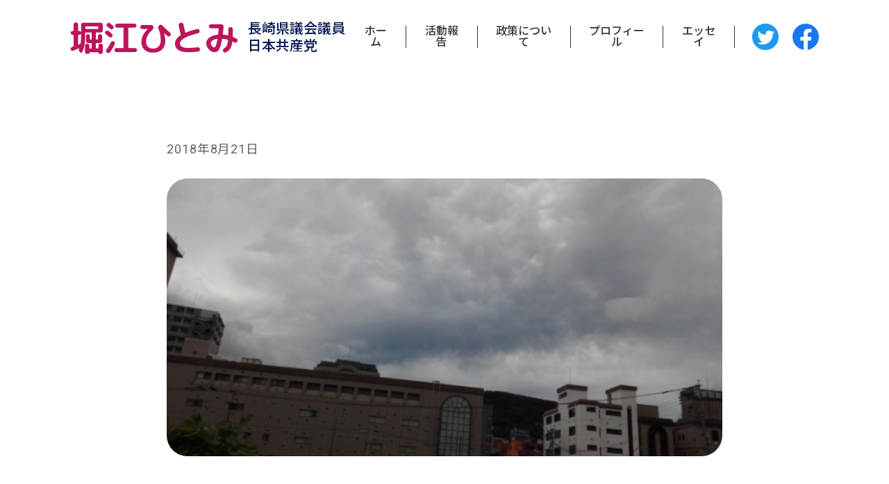

--- FILE ---
content_type: text/html; charset=UTF-8
request_url: https://horie-hitomi.jp/archives/712
body_size: 10003
content:
<!doctype html>

<!--[if lt IE 7]><html lang="ja" class="no-js lt-ie9 lt-ie8 lt-ie7"><![endif]-->
<!--[if (IE 7)&!(IEMobile)]><html lang="ja" class="no-js lt-ie9 lt-ie8"><![endif]-->
<!--[if (IE 8)&!(IEMobile)]><html lang="ja" class="no-js lt-ie9"><![endif]-->
<!--[if gt IE 8]><!-->
<html lang="ja" class="no-js">
<!--<![endif]-->

<head>
	<meta charset="utf-8">

	<meta http-equiv="X-UA-Compatible" content="IE=edge">

	<title>
		堀江ひとみ 日本共産党長崎県議会議員	</title>

	<meta name="HandheldFriendly" content="True">
	<meta name="MobileOptimized" content="320">
	<meta name="viewport" content="width=device-width, initial-scale=1" />
	<meta name="format-detection" content="telephone=no">

	<link rel="apple-touch-icon" href="https://horie-hitomi.jp/wp/wp-content/themes/horiehitomi/library/images/apple-touch-icon.png">
	<link rel="icon" href="https://horie-hitomi.jp/wp/wp-content/themes/horiehitomi/favicon.png">

	<!--[if IE]>
			<link rel="shortcut icon" href="https://horie-hitomi.jp/wp/wp-content/themes/horiehitomi/favicon.ico">
		<![endif]-->

	<meta name="msapplication-TileColor" content="#f01d4f">
	<meta name="msapplication-TileImage" content="https://horie-hitomi.jp/wp/wp-content/themes/horiehitomi/library/images/win8-tile-icon.png">
	<meta name="theme-color" content="#121212">

	<meta property="og:locale" content="ja_JP" />
	<meta property="og:title" content="｜堀江ひとみ 日本共産党長崎県議会議員" />
	<meta property="og:type" content="article" />
	<meta property="og:url" content="https://horie-hitomi.jp/archives/712" />
	<meta property="og:site_name" content="堀江ひとみ 日本共産党長崎県議会議員" />
	<meta property="og:description" content="日本共産党長崎県議会議員 堀江ひとみの公式サイトです。誰もが希望を持って暮らせる長崎県に" />
	<meta property="og:image" content="https://horie-hitomi.jp/wp/wp-content/uploads/tumblr_pdu2swibcI1vg1egh_540.jpg">

	<link rel="pingback" href="https://horie-hitomi.jp/wp/xmlrpc.php">
	<link rel="preconnect" href="https://fonts.googleapis.com">
	<link rel="preconnect" href="https://fonts.gstatic.com" crossorigin>
	<link href="https://fonts.googleapis.com/css2?family=M+PLUS+Rounded+1c:wght@100;300;400;500;700;800;900&family=Noto+Sans+JP:wght@100;300;400;500;700;900&family=Roboto:ital,wght@0,100;0,300;0,400;0,500;0,700;0,900;1,100;1,300;1,400;1,500;1,700;1,900&display=swap" rel="stylesheet">
	<link href="https://use.fontawesome.com/releases/v5.15.3/css/all.css" rel="stylesheet">

	
	<meta name='robots' content='max-image-preview:large' />
<link rel='dns-prefetch' href='//stats.wp.com' />
<link rel='dns-prefetch' href='//fonts.googleapis.com' />
<link rel="alternate" type="application/rss+xml" title="堀江ひとみ 日本共産党長崎県議会議員 &raquo; フィード" href="https://horie-hitomi.jp/feed" />
<link rel="alternate" type="application/rss+xml" title="堀江ひとみ 日本共産党長崎県議会議員 &raquo; コメントフィード" href="https://horie-hitomi.jp/comments/feed" />
<link rel="alternate" title="oEmbed (JSON)" type="application/json+oembed" href="https://horie-hitomi.jp/wp-json/oembed/1.0/embed?url=https%3A%2F%2Fhorie-hitomi.jp%2Farchives%2F712" />
<link rel="alternate" title="oEmbed (XML)" type="text/xml+oembed" href="https://horie-hitomi.jp/wp-json/oembed/1.0/embed?url=https%3A%2F%2Fhorie-hitomi.jp%2Farchives%2F712&#038;format=xml" />
<style id='wp-img-auto-sizes-contain-inline-css' type='text/css'>
img:is([sizes=auto i],[sizes^="auto," i]){contain-intrinsic-size:3000px 1500px}
/*# sourceURL=wp-img-auto-sizes-contain-inline-css */
</style>
<style id='wp-emoji-styles-inline-css' type='text/css'>

	img.wp-smiley, img.emoji {
		display: inline !important;
		border: none !important;
		box-shadow: none !important;
		height: 1em !important;
		width: 1em !important;
		margin: 0 0.07em !important;
		vertical-align: -0.1em !important;
		background: none !important;
		padding: 0 !important;
	}
/*# sourceURL=wp-emoji-styles-inline-css */
</style>
<style id='wp-block-library-inline-css' type='text/css'>
:root{--wp-block-synced-color:#7a00df;--wp-block-synced-color--rgb:122,0,223;--wp-bound-block-color:var(--wp-block-synced-color);--wp-editor-canvas-background:#ddd;--wp-admin-theme-color:#007cba;--wp-admin-theme-color--rgb:0,124,186;--wp-admin-theme-color-darker-10:#006ba1;--wp-admin-theme-color-darker-10--rgb:0,107,160.5;--wp-admin-theme-color-darker-20:#005a87;--wp-admin-theme-color-darker-20--rgb:0,90,135;--wp-admin-border-width-focus:2px}@media (min-resolution:192dpi){:root{--wp-admin-border-width-focus:1.5px}}.wp-element-button{cursor:pointer}:root .has-very-light-gray-background-color{background-color:#eee}:root .has-very-dark-gray-background-color{background-color:#313131}:root .has-very-light-gray-color{color:#eee}:root .has-very-dark-gray-color{color:#313131}:root .has-vivid-green-cyan-to-vivid-cyan-blue-gradient-background{background:linear-gradient(135deg,#00d084,#0693e3)}:root .has-purple-crush-gradient-background{background:linear-gradient(135deg,#34e2e4,#4721fb 50%,#ab1dfe)}:root .has-hazy-dawn-gradient-background{background:linear-gradient(135deg,#faaca8,#dad0ec)}:root .has-subdued-olive-gradient-background{background:linear-gradient(135deg,#fafae1,#67a671)}:root .has-atomic-cream-gradient-background{background:linear-gradient(135deg,#fdd79a,#004a59)}:root .has-nightshade-gradient-background{background:linear-gradient(135deg,#330968,#31cdcf)}:root .has-midnight-gradient-background{background:linear-gradient(135deg,#020381,#2874fc)}:root{--wp--preset--font-size--normal:16px;--wp--preset--font-size--huge:42px}.has-regular-font-size{font-size:1em}.has-larger-font-size{font-size:2.625em}.has-normal-font-size{font-size:var(--wp--preset--font-size--normal)}.has-huge-font-size{font-size:var(--wp--preset--font-size--huge)}.has-text-align-center{text-align:center}.has-text-align-left{text-align:left}.has-text-align-right{text-align:right}.has-fit-text{white-space:nowrap!important}#end-resizable-editor-section{display:none}.aligncenter{clear:both}.items-justified-left{justify-content:flex-start}.items-justified-center{justify-content:center}.items-justified-right{justify-content:flex-end}.items-justified-space-between{justify-content:space-between}.screen-reader-text{border:0;clip-path:inset(50%);height:1px;margin:-1px;overflow:hidden;padding:0;position:absolute;width:1px;word-wrap:normal!important}.screen-reader-text:focus{background-color:#ddd;clip-path:none;color:#444;display:block;font-size:1em;height:auto;left:5px;line-height:normal;padding:15px 23px 14px;text-decoration:none;top:5px;width:auto;z-index:100000}html :where(.has-border-color){border-style:solid}html :where([style*=border-top-color]){border-top-style:solid}html :where([style*=border-right-color]){border-right-style:solid}html :where([style*=border-bottom-color]){border-bottom-style:solid}html :where([style*=border-left-color]){border-left-style:solid}html :where([style*=border-width]){border-style:solid}html :where([style*=border-top-width]){border-top-style:solid}html :where([style*=border-right-width]){border-right-style:solid}html :where([style*=border-bottom-width]){border-bottom-style:solid}html :where([style*=border-left-width]){border-left-style:solid}html :where(img[class*=wp-image-]){height:auto;max-width:100%}:where(figure){margin:0 0 1em}html :where(.is-position-sticky){--wp-admin--admin-bar--position-offset:var(--wp-admin--admin-bar--height,0px)}@media screen and (max-width:600px){html :where(.is-position-sticky){--wp-admin--admin-bar--position-offset:0px}}

/*# sourceURL=wp-block-library-inline-css */
</style><style id='global-styles-inline-css' type='text/css'>
:root{--wp--preset--aspect-ratio--square: 1;--wp--preset--aspect-ratio--4-3: 4/3;--wp--preset--aspect-ratio--3-4: 3/4;--wp--preset--aspect-ratio--3-2: 3/2;--wp--preset--aspect-ratio--2-3: 2/3;--wp--preset--aspect-ratio--16-9: 16/9;--wp--preset--aspect-ratio--9-16: 9/16;--wp--preset--color--black: #000000;--wp--preset--color--cyan-bluish-gray: #abb8c3;--wp--preset--color--white: #ffffff;--wp--preset--color--pale-pink: #f78da7;--wp--preset--color--vivid-red: #cf2e2e;--wp--preset--color--luminous-vivid-orange: #ff6900;--wp--preset--color--luminous-vivid-amber: #fcb900;--wp--preset--color--light-green-cyan: #7bdcb5;--wp--preset--color--vivid-green-cyan: #00d084;--wp--preset--color--pale-cyan-blue: #8ed1fc;--wp--preset--color--vivid-cyan-blue: #0693e3;--wp--preset--color--vivid-purple: #9b51e0;--wp--preset--gradient--vivid-cyan-blue-to-vivid-purple: linear-gradient(135deg,rgb(6,147,227) 0%,rgb(155,81,224) 100%);--wp--preset--gradient--light-green-cyan-to-vivid-green-cyan: linear-gradient(135deg,rgb(122,220,180) 0%,rgb(0,208,130) 100%);--wp--preset--gradient--luminous-vivid-amber-to-luminous-vivid-orange: linear-gradient(135deg,rgb(252,185,0) 0%,rgb(255,105,0) 100%);--wp--preset--gradient--luminous-vivid-orange-to-vivid-red: linear-gradient(135deg,rgb(255,105,0) 0%,rgb(207,46,46) 100%);--wp--preset--gradient--very-light-gray-to-cyan-bluish-gray: linear-gradient(135deg,rgb(238,238,238) 0%,rgb(169,184,195) 100%);--wp--preset--gradient--cool-to-warm-spectrum: linear-gradient(135deg,rgb(74,234,220) 0%,rgb(151,120,209) 20%,rgb(207,42,186) 40%,rgb(238,44,130) 60%,rgb(251,105,98) 80%,rgb(254,248,76) 100%);--wp--preset--gradient--blush-light-purple: linear-gradient(135deg,rgb(255,206,236) 0%,rgb(152,150,240) 100%);--wp--preset--gradient--blush-bordeaux: linear-gradient(135deg,rgb(254,205,165) 0%,rgb(254,45,45) 50%,rgb(107,0,62) 100%);--wp--preset--gradient--luminous-dusk: linear-gradient(135deg,rgb(255,203,112) 0%,rgb(199,81,192) 50%,rgb(65,88,208) 100%);--wp--preset--gradient--pale-ocean: linear-gradient(135deg,rgb(255,245,203) 0%,rgb(182,227,212) 50%,rgb(51,167,181) 100%);--wp--preset--gradient--electric-grass: linear-gradient(135deg,rgb(202,248,128) 0%,rgb(113,206,126) 100%);--wp--preset--gradient--midnight: linear-gradient(135deg,rgb(2,3,129) 0%,rgb(40,116,252) 100%);--wp--preset--font-size--small: 13px;--wp--preset--font-size--medium: 20px;--wp--preset--font-size--large: 36px;--wp--preset--font-size--x-large: 42px;--wp--preset--spacing--20: 0.44rem;--wp--preset--spacing--30: 0.67rem;--wp--preset--spacing--40: 1rem;--wp--preset--spacing--50: 1.5rem;--wp--preset--spacing--60: 2.25rem;--wp--preset--spacing--70: 3.38rem;--wp--preset--spacing--80: 5.06rem;--wp--preset--shadow--natural: 6px 6px 9px rgba(0, 0, 0, 0.2);--wp--preset--shadow--deep: 12px 12px 50px rgba(0, 0, 0, 0.4);--wp--preset--shadow--sharp: 6px 6px 0px rgba(0, 0, 0, 0.2);--wp--preset--shadow--outlined: 6px 6px 0px -3px rgb(255, 255, 255), 6px 6px rgb(0, 0, 0);--wp--preset--shadow--crisp: 6px 6px 0px rgb(0, 0, 0);}:where(.is-layout-flex){gap: 0.5em;}:where(.is-layout-grid){gap: 0.5em;}body .is-layout-flex{display: flex;}.is-layout-flex{flex-wrap: wrap;align-items: center;}.is-layout-flex > :is(*, div){margin: 0;}body .is-layout-grid{display: grid;}.is-layout-grid > :is(*, div){margin: 0;}:where(.wp-block-columns.is-layout-flex){gap: 2em;}:where(.wp-block-columns.is-layout-grid){gap: 2em;}:where(.wp-block-post-template.is-layout-flex){gap: 1.25em;}:where(.wp-block-post-template.is-layout-grid){gap: 1.25em;}.has-black-color{color: var(--wp--preset--color--black) !important;}.has-cyan-bluish-gray-color{color: var(--wp--preset--color--cyan-bluish-gray) !important;}.has-white-color{color: var(--wp--preset--color--white) !important;}.has-pale-pink-color{color: var(--wp--preset--color--pale-pink) !important;}.has-vivid-red-color{color: var(--wp--preset--color--vivid-red) !important;}.has-luminous-vivid-orange-color{color: var(--wp--preset--color--luminous-vivid-orange) !important;}.has-luminous-vivid-amber-color{color: var(--wp--preset--color--luminous-vivid-amber) !important;}.has-light-green-cyan-color{color: var(--wp--preset--color--light-green-cyan) !important;}.has-vivid-green-cyan-color{color: var(--wp--preset--color--vivid-green-cyan) !important;}.has-pale-cyan-blue-color{color: var(--wp--preset--color--pale-cyan-blue) !important;}.has-vivid-cyan-blue-color{color: var(--wp--preset--color--vivid-cyan-blue) !important;}.has-vivid-purple-color{color: var(--wp--preset--color--vivid-purple) !important;}.has-black-background-color{background-color: var(--wp--preset--color--black) !important;}.has-cyan-bluish-gray-background-color{background-color: var(--wp--preset--color--cyan-bluish-gray) !important;}.has-white-background-color{background-color: var(--wp--preset--color--white) !important;}.has-pale-pink-background-color{background-color: var(--wp--preset--color--pale-pink) !important;}.has-vivid-red-background-color{background-color: var(--wp--preset--color--vivid-red) !important;}.has-luminous-vivid-orange-background-color{background-color: var(--wp--preset--color--luminous-vivid-orange) !important;}.has-luminous-vivid-amber-background-color{background-color: var(--wp--preset--color--luminous-vivid-amber) !important;}.has-light-green-cyan-background-color{background-color: var(--wp--preset--color--light-green-cyan) !important;}.has-vivid-green-cyan-background-color{background-color: var(--wp--preset--color--vivid-green-cyan) !important;}.has-pale-cyan-blue-background-color{background-color: var(--wp--preset--color--pale-cyan-blue) !important;}.has-vivid-cyan-blue-background-color{background-color: var(--wp--preset--color--vivid-cyan-blue) !important;}.has-vivid-purple-background-color{background-color: var(--wp--preset--color--vivid-purple) !important;}.has-black-border-color{border-color: var(--wp--preset--color--black) !important;}.has-cyan-bluish-gray-border-color{border-color: var(--wp--preset--color--cyan-bluish-gray) !important;}.has-white-border-color{border-color: var(--wp--preset--color--white) !important;}.has-pale-pink-border-color{border-color: var(--wp--preset--color--pale-pink) !important;}.has-vivid-red-border-color{border-color: var(--wp--preset--color--vivid-red) !important;}.has-luminous-vivid-orange-border-color{border-color: var(--wp--preset--color--luminous-vivid-orange) !important;}.has-luminous-vivid-amber-border-color{border-color: var(--wp--preset--color--luminous-vivid-amber) !important;}.has-light-green-cyan-border-color{border-color: var(--wp--preset--color--light-green-cyan) !important;}.has-vivid-green-cyan-border-color{border-color: var(--wp--preset--color--vivid-green-cyan) !important;}.has-pale-cyan-blue-border-color{border-color: var(--wp--preset--color--pale-cyan-blue) !important;}.has-vivid-cyan-blue-border-color{border-color: var(--wp--preset--color--vivid-cyan-blue) !important;}.has-vivid-purple-border-color{border-color: var(--wp--preset--color--vivid-purple) !important;}.has-vivid-cyan-blue-to-vivid-purple-gradient-background{background: var(--wp--preset--gradient--vivid-cyan-blue-to-vivid-purple) !important;}.has-light-green-cyan-to-vivid-green-cyan-gradient-background{background: var(--wp--preset--gradient--light-green-cyan-to-vivid-green-cyan) !important;}.has-luminous-vivid-amber-to-luminous-vivid-orange-gradient-background{background: var(--wp--preset--gradient--luminous-vivid-amber-to-luminous-vivid-orange) !important;}.has-luminous-vivid-orange-to-vivid-red-gradient-background{background: var(--wp--preset--gradient--luminous-vivid-orange-to-vivid-red) !important;}.has-very-light-gray-to-cyan-bluish-gray-gradient-background{background: var(--wp--preset--gradient--very-light-gray-to-cyan-bluish-gray) !important;}.has-cool-to-warm-spectrum-gradient-background{background: var(--wp--preset--gradient--cool-to-warm-spectrum) !important;}.has-blush-light-purple-gradient-background{background: var(--wp--preset--gradient--blush-light-purple) !important;}.has-blush-bordeaux-gradient-background{background: var(--wp--preset--gradient--blush-bordeaux) !important;}.has-luminous-dusk-gradient-background{background: var(--wp--preset--gradient--luminous-dusk) !important;}.has-pale-ocean-gradient-background{background: var(--wp--preset--gradient--pale-ocean) !important;}.has-electric-grass-gradient-background{background: var(--wp--preset--gradient--electric-grass) !important;}.has-midnight-gradient-background{background: var(--wp--preset--gradient--midnight) !important;}.has-small-font-size{font-size: var(--wp--preset--font-size--small) !important;}.has-medium-font-size{font-size: var(--wp--preset--font-size--medium) !important;}.has-large-font-size{font-size: var(--wp--preset--font-size--large) !important;}.has-x-large-font-size{font-size: var(--wp--preset--font-size--x-large) !important;}
/*# sourceURL=global-styles-inline-css */
</style>

<style id='classic-theme-styles-inline-css' type='text/css'>
/*! This file is auto-generated */
.wp-block-button__link{color:#fff;background-color:#32373c;border-radius:9999px;box-shadow:none;text-decoration:none;padding:calc(.667em + 2px) calc(1.333em + 2px);font-size:1.125em}.wp-block-file__button{background:#32373c;color:#fff;text-decoration:none}
/*# sourceURL=/wp-includes/css/classic-themes.min.css */
</style>
<link rel='stylesheet' id='googleFonts-css' href='//fonts.googleapis.com/css?family=Lato%3A400%2C700%2C400italic%2C700italic' type='text/css' media='all' />
<link rel='stylesheet' id='horiehitomi-stylesheet-css' href='https://horie-hitomi.jp/wp/wp-content/themes/horiehitomi/library/css/style.css?202602020130' type='text/css' media='all' />
<script type="text/javascript" src="https://horie-hitomi.jp/wp/wp-includes/js/jquery/jquery.min.js" id="jquery-core-js"></script>
<script type="text/javascript" src="https://horie-hitomi.jp/wp/wp-includes/js/jquery/jquery-migrate.min.js" id="jquery-migrate-js"></script>
<script type="text/javascript" src="https://horie-hitomi.jp/wp/wp-content/themes/horiehitomi/library/js/libs/modernizr.custom.min.js" id="horiehitomi-modernizr-js"></script>
<link rel="https://api.w.org/" href="https://horie-hitomi.jp/wp-json/" /><link rel="alternate" title="JSON" type="application/json" href="https://horie-hitomi.jp/wp-json/wp/v2/posts/712" /><link rel="canonical" href="https://horie-hitomi.jp/archives/712" />
<link rel='shortlink' href='https://horie-hitomi.jp/?p=712' />
	<style>img#wpstats{display:none}</style>
		
</head>

<body class="wp-singular post-template-default single single-post postid-712 single-format-standard wp-theme-horiehitomi" itemscope itemtype="http://schema.org/WebPage">

	<div id="container">

		<header class="header" role="banner" itemscope itemtype="http://schema.org/WPHeader">

			<div id="inner-header" class="cf">

				<div class="inner">

											<p id="logo" class="logo-text" itemscope itemtype="http://schema.org/Organization">
							<a href="https://horie-hitomi.jp" rel="nofollow">
								<span class="main-text">堀江ひとみ</span>
								<span class="sub-text">長崎県議会議員<br />
									日本共産党</span>
							</a>
						</p>
					
					<nav role="navigation" itemscope itemtype="http://schema.org/SiteNavigationElement">

						<ul id="menu-gnav" class="nav top-nav cf"><li id="menu-item-126" class="menu-item menu-item-type-post_type menu-item-object-page menu-item-home menu-item-126"><a href="https://horie-hitomi.jp/">ホーム</a></li>
<li id="menu-item-158" class="menu-item menu-item-type-custom menu-item-object-custom menu-item-158"><a href="/archives/report/">活動報告</a></li>
<li id="menu-item-129" class="menu-item menu-item-type-post_type menu-item-object-page menu-item-129"><a href="https://horie-hitomi.jp/policy">政策について</a></li>
<li id="menu-item-128" class="menu-item menu-item-type-post_type menu-item-object-page menu-item-128"><a href="https://horie-hitomi.jp/profile">プロフィール</a></li>
<li id="menu-item-127" class="menu-item menu-item-type-post_type menu-item-object-page current_page_parent menu-item-127"><a href="https://horie-hitomi.jp/essay">エッセイ</a></li>
</ul>
					</nav>

					<a href="https://twitter.com/horiehitomioff" class="sns-btn btn_tw" target="_blank">
						<img src="https://horie-hitomi.jp/wp/wp-content/themes/horiehitomi/library/images/common/icon_tw.png" alt="堀江ひとみ 日本共産党長崎県議会議員 Twitter">
					</a>

					<a href="https://ja-jp.facebook.com/hitomi.horie.714/" class="sns-btn btn_fb" target="_blank">
						<img src="https://horie-hitomi.jp/wp/wp-content/themes/horiehitomi/library/images/common/icon_fb.webp" alt="堀江ひとみ 日本共産党長崎県議会議員 Facebook">
					</a>

				</div>
				<!--/.inner-->

			</div>
			<!--/#inner-header-->

		</header>

<main role="main" itemscope itemprop="mainContentOfPage" itemtype="http://schema.org/Blog">

	
		<article id="post-712" class="cf post-712 post type-post status-publish format-standard has-post-thumbnail hentry category-essay" role="article" itemscope itemprop="blogPost" itemtype="http://schema.org/BlogPosting">

  <section class="bg_wh bg_wh02 cf" itemprop="articleBody">
    <div class="container800">

      <p class="post-date_single">
        2018年8月21日      </p>

      <h1 class="entry-title single-title" itemprop="headline" rel="bookmark">
              </h1>

              <div class="img-wrap eyecatch_single">
          <img width="540" height="405" src="https://horie-hitomi.jp/wp/wp-content/uploads/tumblr_pdu2swibcI1vg1egh_540.jpg" class="attachment-full size-full wp-post-image" alt="" decoding="async" fetchpriority="high" srcset="https://horie-hitomi.jp/wp/wp-content/uploads/tumblr_pdu2swibcI1vg1egh_540.jpg 540w, https://horie-hitomi.jp/wp/wp-content/uploads/tumblr_pdu2swibcI1vg1egh_540-300x225.jpg 300w" sizes="(max-width: 540px) 100vw, 540px" />        </div>
        <!--/.img-wrap-->
      
      <div class="entry-content content-wrap_single">
        <div class="content-wrap-inner">

          <h1>県内視察</h1>
<p>今日から、長崎県議会総合交通対策特別委員会の県内視察。長崎市。大村市。佐世保市に伺います。佐世保市泊です。交通弱者対策等について調査します。県内への台風の影響が心配です。写真は長崎市にて。登庁途中にパチリ。</p>
<figure class="tmblr-full" data-orig-height="2448" data-orig-width="3264"><img decoding="async" src="https://64.media.tumblr.com/8236234732dc6aff47ea1f5abfa13e51/tumblr_pdu2swibcI1vg1egh_540.jpg" data-orig-height="2448" data-orig-width="3264" /></figure>

        </div>
        <!--/.content-wrap-inner-->
      </div>
      <!--/.content-wrap_single-->

      <div class="post-linkbtn-wrap">
        <a href="https://horie-hitomi.jp/essay" class="link-btn01">エッセイ一覧へ戻る</a>
      </div>
      <!--/.post-linkbtn-wrap-->

    </div>
    <!--/.container800-->
  </section>

  <section class="news-list-section_single">
    <div class="container1040">

      <h2 class="heading_sub">
        <span class="am_layer fadein">
          <span>
            <span class="sub">News</span>
            新着記事
          </span>
        </span>
        <!--/.am_layer-->
      </h2>

      
        <ul class="list_col3 essay-list">

          
            <li class="fadein btt">
              <a class="box" href="https://horie-hitomi.jp/archives/2162">
                <div class="img-wrap eyecatch">
                                      <img width="680" height="909" src="https://horie-hitomi.jp/wp/wp-content/uploads/20260115_071233-766x1024.jpg" class="attachment-large size-large wp-post-image" alt="" decoding="async" srcset="https://horie-hitomi.jp/wp/wp-content/uploads/20260115_071233-766x1024.jpg 766w, https://horie-hitomi.jp/wp/wp-content/uploads/20260115_071233-224x300.jpg 224w, https://horie-hitomi.jp/wp/wp-content/uploads/20260115_071233-768x1027.jpg 768w, https://horie-hitomi.jp/wp/wp-content/uploads/20260115_071233-1148x1536.jpg 1148w, https://horie-hitomi.jp/wp/wp-content/uploads/20260115_071233-1531x2048.jpg 1531w, https://horie-hitomi.jp/wp/wp-content/uploads/20260115_071233.jpg 1869w" sizes="(max-width: 680px) 100vw, 680px" />                                  </div>
                <!--/.img-wrap-->

                <p class="date">
                  2026年1月15日                </p>

                <p class="desc">
                  衆院解散、総選挙。長崎知事選挙｡今日も終日、いろいろと｡お弁当持参ででかけます。みかん&#x1f34a;でかすぎ&#x1f923;…                </p>

                <p class="btn">続きを読む</p>
              </a>
            </li>

          
            <li class="fadein btt">
              <a class="box" href="https://horie-hitomi.jp/archives/2158">
                <div class="img-wrap eyecatch">
                                      <img width="680" height="454" src="https://horie-hitomi.jp/wp/wp-content/uploads/1767778064666-1024x683.jpg" class="attachment-large size-large wp-post-image" alt="" decoding="async" srcset="https://horie-hitomi.jp/wp/wp-content/uploads/1767778064666-1024x683.jpg 1024w, https://horie-hitomi.jp/wp/wp-content/uploads/1767778064666-300x200.jpg 300w, https://horie-hitomi.jp/wp/wp-content/uploads/1767778064666-768x512.jpg 768w, https://horie-hitomi.jp/wp/wp-content/uploads/1767778064666-1536x1024.jpg 1536w, https://horie-hitomi.jp/wp/wp-content/uploads/1767778064666.jpg 2048w" sizes="(max-width: 680px) 100vw, 680px" />                                  </div>
                <!--/.img-wrap-->

                <p class="date">
                  2026年1月7日                </p>

                <p class="desc">
                  長崎市内で緊急の抗議集会が開かれ、参加しました。アメリカのベネズエラ侵略は､直ちに中止せよ。アメリカは国連憲章、国際法を守れ。高市…                </p>

                <p class="btn">続きを読む</p>
              </a>
            </li>

          
            <li class="fadein btt">
              <a class="box" href="https://horie-hitomi.jp/archives/2154">
                <div class="img-wrap eyecatch">
                                      <img width="680" height="454" src="https://horie-hitomi.jp/wp/wp-content/uploads/1767702768540-1024x683.jpg" class="attachment-large size-large wp-post-image" alt="" decoding="async" loading="lazy" srcset="https://horie-hitomi.jp/wp/wp-content/uploads/1767702768540-1024x683.jpg 1024w, https://horie-hitomi.jp/wp/wp-content/uploads/1767702768540-300x200.jpg 300w, https://horie-hitomi.jp/wp/wp-content/uploads/1767702768540-768x512.jpg 768w, https://horie-hitomi.jp/wp/wp-content/uploads/1767702768540-1536x1024.jpg 1536w, https://horie-hitomi.jp/wp/wp-content/uploads/1767702768540.jpg 1566w" sizes="auto, (max-width: 680px) 100vw, 680px" />                                  </div>
                <!--/.img-wrap-->

                <p class="date">
                  2026年1月6日                </p>

                <p class="desc">
                  知事選に向けての大事な会議。県民一人ひとりをどう思うかが問われる知事選。それは石木ダム事業に、表される。住民を「行政の権力」で追い…                </p>

                <p class="btn">続きを読む</p>
              </a>
            </li>

          
        </ul>

      
    </div>
    <!--/.container1040-->
  </section>
</article>

	
	</main>

<section class="cta-section">
	<div class="container1240">
		<div class="section-inner">
			<h2 class="heading">このページをシェアする</h2>

			<div class="row">
				<div class="col-1">
					<a class="share-btn" href="http://www.facebook.com/share.php?u=https://horie-hitomi.jp" target="_blank">
						<img src="https://horie-hitomi.jp/wp/wp-content/themes/horiehitomi/library/images/common/btn_fb-share.svg?cache=1769995816" alt="Facebook">
					</a>
				</div>
				<!--/.col-1-->

				<div class="col-1">
					<a class="share-btn" href="https://twitter.com/share?url=https://horie-hitomi.jp/archives/712&text=" rel="nofollow noopener" target="_blank">
						<img src="https://horie-hitomi.jp/wp/wp-content/themes/horiehitomi/library/images/common/btn_tw-share.svg?cache=1769995816" alt="Twitter">
					</a>
				</div>
				<!--/.col-1-->
			</div>
			<!--/.row-->
		</div>
		<!--/.section-inner-->
	</div>
	<!--/.container1240-->
</section>

<footer class="footer" role="contentinfo" itemscope itemtype="http://schema.org/WPFooter">

	<div id="inner-footer" class="cf">
		<div class="container1040">
			<div class="row">
				<div class="col-1">
					<p class="logo-text" itemscope itemtype="http://schema.org/Organization">
						<a href="https://horie-hitomi.jp" rel="nofollow">
							<span class="main-text">堀江ひとみ</span>
							<span class="sub-text">長崎県議会議員<br />
								日本共産党</span>
						</a>
					</p>

					<nav role="navigation">
						<div class="footer-links cf"><ul id="menu-fnav" class="nav footer-nav cf"><li id="menu-item-130" class="menu-item menu-item-type-post_type menu-item-object-page menu-item-home menu-item-130"><a href="https://horie-hitomi.jp/">ホーム</a></li>
<li id="menu-item-157" class="menu-item menu-item-type-custom menu-item-object-custom menu-item-157"><a href="/archives/report/">活動報告</a></li>
<li id="menu-item-133" class="menu-item menu-item-type-post_type menu-item-object-page menu-item-133"><a href="https://horie-hitomi.jp/policy">政策について</a></li>
<li id="menu-item-132" class="menu-item menu-item-type-post_type menu-item-object-page menu-item-132"><a href="https://horie-hitomi.jp/profile">プロフィール</a></li>
<li id="menu-item-131" class="menu-item menu-item-type-post_type menu-item-object-page current_page_parent menu-item-131"><a href="https://horie-hitomi.jp/essay">エッセイ</a></li>
</ul></div>					</nav>
				</div>
				<!--/.col-1-->

				<div class="col-1">
					<a class="twitter-timeline" data-height="300" href="https://twitter.com/horiehitomioff?ref_src=twsrc%5Etfw">Tweets by horiehitomioff</a>
					<script async src="https://platform.twitter.com/widgets.js" charset="utf-8"></script>
				</div>
				<!--/.col-1-->

				<div class="col-1">
					<h3 class="heading_brd-l01">関連リンク</h3>

					<a href="https://www.jcp.or.jp/" class="footer-bnr footer-bnr01" target="_blank">
						<img src="https://horie-hitomi.jp/wp/wp-content/themes/horiehitomi/library/images/common/bnr_jcp.webp" alt="日本共産党">
					</a>

					<a href="https://uchida-takahide.jp/" class="footer-bnr footer-bnr01" target="_blank">
						<img src="https://horie-hitomi.jp/wp/wp-content/themes/horiehitomi/library/images/common/bnr_uchida02.webp" alt="内田隆英 日本共産党 前長崎市議会議員">
					</a>
				</div>
				<!--/.col-1-->
			</div>
			<!--/.row-->
		</div>
		<!--/.container1040-->

		<p class="source-org copyright">copyright &copy; 堀江 ひとみ・日本共産党 / <br class="sp">Hitomi Horie and Japanese Communist Party</p>

	</div>

</footer>

</div>

<div id="page_top">
	<a href="#"></a>
</div>
<!--/#page_top-->

<div id="nav-drawer">
	<input id="nav-input" type="checkbox" class="nav-unshown">
	<label class="nav-unshown" id="nav-close" for="nav-input"></label>
	<label id="nav-open" for="nav-input">
		<span class="line-wrap">
			<span></span>
			<span></span>
			<span></span>
		</span>
	</label>
	<div id="nav-content">
		<p class="logo-text" itemscope itemtype="http://schema.org/Organization">
			<a href="https://horie-hitomi.jp" rel="nofollow">
				<span class="main-text">堀江ひとみ</span>
				<span class="sub-text">長崎県議会議員<br />
					日本共産党</span>
			</a>
		</p>

		<nav role="navigation">
			<div class="footer-links cf"><ul id="menu-fnav-1" class="nav footer-nav cf"><li class="menu-item menu-item-type-post_type menu-item-object-page menu-item-home menu-item-130"><a href="https://horie-hitomi.jp/">ホーム</a></li>
<li class="menu-item menu-item-type-custom menu-item-object-custom menu-item-157"><a href="/archives/report/">活動報告</a></li>
<li class="menu-item menu-item-type-post_type menu-item-object-page menu-item-133"><a href="https://horie-hitomi.jp/policy">政策について</a></li>
<li class="menu-item menu-item-type-post_type menu-item-object-page menu-item-132"><a href="https://horie-hitomi.jp/profile">プロフィール</a></li>
<li class="menu-item menu-item-type-post_type menu-item-object-page current_page_parent menu-item-131"><a href="https://horie-hitomi.jp/essay">エッセイ</a></li>
</ul></div>		</nav>

		<div class="btn-wrap">
			<a href="https://twitter.com/horiehitomioff" class="sns-btn btn_tw" target="_blank">
				<img src="https://horie-hitomi.jp/wp/wp-content/themes/horiehitomi/library/images/common/icon_tw.png" alt="堀江ひとみ 日本共産党長崎県議会議員 Twitter">
			</a>

			<a href="https://ja-jp.facebook.com/hitomi.horie.714/" class="sns-btn btn_fb" target="_blank">
				<img src="https://horie-hitomi.jp/wp/wp-content/themes/horiehitomi/library/images/common/icon_fb.webp" alt="堀江ひとみ 日本共産党長崎県議会議員 Facebook">
			</a>
		</div>
		<!--/.btn-wrap-->

	</div>
	<!--/#nav-content-->
</div>
<!--/#nav-drawer-->

<script src="https://ajax.googleapis.com/ajax/libs/jquery/3.5.1/jquery.min.js"></script>


<script type="speculationrules">
{"prefetch":[{"source":"document","where":{"and":[{"href_matches":"/*"},{"not":{"href_matches":["/wp/wp-*.php","/wp/wp-admin/*","/wp/wp-content/uploads/*","/wp/wp-content/*","/wp/wp-content/plugins/*","/wp/wp-content/themes/horiehitomi/*","/*\\?(.+)"]}},{"not":{"selector_matches":"a[rel~=\"nofollow\"]"}},{"not":{"selector_matches":".no-prefetch, .no-prefetch a"}}]},"eagerness":"conservative"}]}
</script>
<script type="text/javascript" id="jetpack-stats-js-before">
/* <![CDATA[ */
_stq = window._stq || [];
_stq.push([ "view", {"v":"ext","blog":"213458344","post":"712","tz":"9","srv":"horie-hitomi.jp","j":"1:15.4"} ]);
_stq.push([ "clickTrackerInit", "213458344", "712" ]);
//# sourceURL=jetpack-stats-js-before
/* ]]> */
</script>
<script type="text/javascript" src="https://stats.wp.com/e-202606.js" id="jetpack-stats-js" defer="defer" data-wp-strategy="defer"></script>
<script type="text/javascript" src="https://horie-hitomi.jp/wp/wp-content/themes/horiehitomi/library/js/scripts.js" id="horiehitomi-js-js"></script>
<script id="wp-emoji-settings" type="application/json">
{"baseUrl":"https://s.w.org/images/core/emoji/17.0.2/72x72/","ext":".png","svgUrl":"https://s.w.org/images/core/emoji/17.0.2/svg/","svgExt":".svg","source":{"concatemoji":"https://horie-hitomi.jp/wp/wp-includes/js/wp-emoji-release.min.js"}}
</script>
<script type="module">
/* <![CDATA[ */
/*! This file is auto-generated */
const a=JSON.parse(document.getElementById("wp-emoji-settings").textContent),o=(window._wpemojiSettings=a,"wpEmojiSettingsSupports"),s=["flag","emoji"];function i(e){try{var t={supportTests:e,timestamp:(new Date).valueOf()};sessionStorage.setItem(o,JSON.stringify(t))}catch(e){}}function c(e,t,n){e.clearRect(0,0,e.canvas.width,e.canvas.height),e.fillText(t,0,0);t=new Uint32Array(e.getImageData(0,0,e.canvas.width,e.canvas.height).data);e.clearRect(0,0,e.canvas.width,e.canvas.height),e.fillText(n,0,0);const a=new Uint32Array(e.getImageData(0,0,e.canvas.width,e.canvas.height).data);return t.every((e,t)=>e===a[t])}function p(e,t){e.clearRect(0,0,e.canvas.width,e.canvas.height),e.fillText(t,0,0);var n=e.getImageData(16,16,1,1);for(let e=0;e<n.data.length;e++)if(0!==n.data[e])return!1;return!0}function u(e,t,n,a){switch(t){case"flag":return n(e,"\ud83c\udff3\ufe0f\u200d\u26a7\ufe0f","\ud83c\udff3\ufe0f\u200b\u26a7\ufe0f")?!1:!n(e,"\ud83c\udde8\ud83c\uddf6","\ud83c\udde8\u200b\ud83c\uddf6")&&!n(e,"\ud83c\udff4\udb40\udc67\udb40\udc62\udb40\udc65\udb40\udc6e\udb40\udc67\udb40\udc7f","\ud83c\udff4\u200b\udb40\udc67\u200b\udb40\udc62\u200b\udb40\udc65\u200b\udb40\udc6e\u200b\udb40\udc67\u200b\udb40\udc7f");case"emoji":return!a(e,"\ud83e\u1fac8")}return!1}function f(e,t,n,a){let r;const o=(r="undefined"!=typeof WorkerGlobalScope&&self instanceof WorkerGlobalScope?new OffscreenCanvas(300,150):document.createElement("canvas")).getContext("2d",{willReadFrequently:!0}),s=(o.textBaseline="top",o.font="600 32px Arial",{});return e.forEach(e=>{s[e]=t(o,e,n,a)}),s}function r(e){var t=document.createElement("script");t.src=e,t.defer=!0,document.head.appendChild(t)}a.supports={everything:!0,everythingExceptFlag:!0},new Promise(t=>{let n=function(){try{var e=JSON.parse(sessionStorage.getItem(o));if("object"==typeof e&&"number"==typeof e.timestamp&&(new Date).valueOf()<e.timestamp+604800&&"object"==typeof e.supportTests)return e.supportTests}catch(e){}return null}();if(!n){if("undefined"!=typeof Worker&&"undefined"!=typeof OffscreenCanvas&&"undefined"!=typeof URL&&URL.createObjectURL&&"undefined"!=typeof Blob)try{var e="postMessage("+f.toString()+"("+[JSON.stringify(s),u.toString(),c.toString(),p.toString()].join(",")+"));",a=new Blob([e],{type:"text/javascript"});const r=new Worker(URL.createObjectURL(a),{name:"wpTestEmojiSupports"});return void(r.onmessage=e=>{i(n=e.data),r.terminate(),t(n)})}catch(e){}i(n=f(s,u,c,p))}t(n)}).then(e=>{for(const n in e)a.supports[n]=e[n],a.supports.everything=a.supports.everything&&a.supports[n],"flag"!==n&&(a.supports.everythingExceptFlag=a.supports.everythingExceptFlag&&a.supports[n]);var t;a.supports.everythingExceptFlag=a.supports.everythingExceptFlag&&!a.supports.flag,a.supports.everything||((t=a.source||{}).concatemoji?r(t.concatemoji):t.wpemoji&&t.twemoji&&(r(t.twemoji),r(t.wpemoji)))});
//# sourceURL=https://horie-hitomi.jp/wp/wp-includes/js/wp-emoji-loader.min.js
/* ]]> */
</script>

</body>

</html>


--- FILE ---
content_type: text/css
request_url: https://horie-hitomi.jp/wp/wp-content/themes/horiehitomi/library/css/style.css?202602020130
body_size: 19645
content:
@charset "UTF-8";
/******************************************************************
** Stylesheet: Main Stylesheet
******************************************************************/
article, aside, details, figcaption, figure, footer, header, hgroup, main, nav, section, summary {
  display: block;
}
audio, canvas, video {
  display: inline-block;
}
audio:not([controls]) {
  display: none;
  height: 0;
}
[hidden], template {
  display: none;
}
/******************************************************************
** Base
******************************************************************/
html {
  font-family: sans-serif;
  -ms-text-size-adjust: 100%;
  -webkit-text-size-adjust: 100%;
}
body {
  margin: 0;
}
/******************************************************************
** Links
******************************************************************/
a {
  background: transparent;
}
a:active, a:hover {
  outline: 0;
}
/******************************************************************
** Typography
******************************************************************/
h1 {
  font-size: 2em;
  margin: 0.67em 0;
}
abbr[title] {
  border-bottom: 1px dotted;
}
b, strong, .strong {
  font-weight: bold;
}
dfn, em, .em {
  font-style: italic;
}
hr {
  -moz-box-sizing: content-box;
  box-sizing: content-box;
  height: 0;
}
p {
  -webkit-hyphens: auto;
  -epub-hyphens: auto;
  -moz-hyphens: auto;
  hyphens: auto;
}
pre {
  margin: 0;
}
code, kbd, pre, samp {
  font-family: monospace, serif;
  font-size: 1em;
}
pre {
  white-space: pre-wrap;
}
q {
  quotes: "“" "”" "‘" "’";
}
q:before, q:after {
  content: "";
  content: none;
}
small, .small {
  font-size: 75%;
}
sub {
  font-size: 75%;
  line-height: 0;
  position: relative;
  vertical-align: baseline;
}
sup {
  font-size: 75%;
  line-height: 0;
  position: relative;
  vertical-align: baseline;
  top: -0.5em;
}
sub {
  bottom: -0.25em;
}
/******************************************************************
** Lists
******************************************************************/
dl, menu {
  margin: 1em 0;
}
dd {
  margin: 0;
}
menu {
  padding: 0 0 0 40px;
}
ol, ul {
  margin: 0 0 1.5em;
  padding: 0;
  padding-left: 1em;
}
ol li, ul li {
  margin-bottom: 0.3em;
}
ol {
  list-style: decimal;
}
ul {
  list-style: disc;
}
nav ul, nav ol {
  list-style: none;
  list-style-image: none;
}
/******************************************************************
** Embedded content
******************************************************************/
img {
  border: 0;
  max-width: 100%;
  height: auto;
}
svg:not(:root) {
  overflow: hidden;
}
/******************************************************************
** Figures
******************************************************************/
figure {
  margin: 0;
}
/******************************************************************
** Forms
******************************************************************/
fieldset {
  border: 1px solid #c0c0c0;
  margin: 0 2px;
  padding: 0.35em 0.625em 0.75em;
}
legend {
  border: 0;
  padding: 0;
}
button, input, select, textarea {
  font-family: inherit;
  font-size: 100%;
  margin: 0;
}
button, input {
  line-height: normal;
}
button, select {
  text-transform: none;
}
button, html input[type="button"] {
  -webkit-appearance: button;
  cursor: pointer;
}
input[type="reset"], input[type="submit"] {
  -webkit-appearance: button;
  cursor: pointer;
}
button[disabled], html input[disabled] {
  cursor: default;
}
input[type="checkbox"], input[type="radio"] {
  box-sizing: border-box;
  padding: 0;
}
input[type="search"] {
  -webkit-appearance: textfield;
  -moz-box-sizing: content-box;
  -webkit-box-sizing: content-box;
  box-sizing: content-box;
}
input[type="search"]::-webkit-search-cancel-button, input[type="search"]::-webkit-search-decoration {
  -webkit-appearance: none;
}
button::-moz-focus-inner, input::-moz-focus-inner {
  border: 0;
  padding: 0;
}
textarea {
  overflow: auto;
  vertical-align: top;
}
/******************************************************************
** Tables
******************************************************************/
table {
  border-collapse: collapse;
  border-spacing: 0;
}
* {
  -webkit-box-sizing: border-box;
  -moz-box-sizing: border-box;
  box-sizing: border-box;
}
.image-replacement, .ir {
  text-indent: 100%;
  white-space: nowrap;
  overflow: hidden;
}
.clearfix, .cf, .comment-respond {
  zoom: 1;
}
.clearfix:before, .clearfix:after {
  content: "";
  display: table;
}
.cf:before, .comment-respond:before, .cf:after, .comment-respond:after {
  content: "";
  display: table;
}
.clearfix:after, .cf:after, .comment-respond:after {
  clear: both;
}
span.amp {
  font-family: Baskerville, "Goudy Old Style", Palatino, "Book Antiqua", serif !important;
  font-style: italic;
}
p {
  -ms-word-break: break-all;
  -ms-word-wrap: break-all;
  word-break: break-word;
  word-break: break-word;
  -webkit-hyphens: auto;
  -moz-hyphens: auto;
  hyphens: auto;
  -webkit-hyphenate-before: 2;
  -webkit-hyphenate-after: 3;
  hyphenate-lines: 3;
}
.last-col {
  float: right;
  padding-right: 0 !important;
}
@media (max-width: 767px) {
  .m-all {
    float: left;
    padding-right: 0.75em;
    width: 100%;
    padding-right: 0;
  }
  .m-1of2 {
    float: left;
    padding-right: 0.75em;
    width: 50%;
  }
  .m-1of3 {
    float: left;
    padding-right: 0.75em;
    width: 33.33%;
  }
  .m-2of3 {
    float: left;
    padding-right: 0.75em;
    width: 66.66%;
  }
  .m-1of4 {
    float: left;
    padding-right: 0.75em;
    width: 25%;
  }
  .m-3of4 {
    float: left;
    padding-right: 0.75em;
    width: 75%;
  }
}
@media (min-width: 768px) and (max-width: 1029px) {
  .t-all {
    float: left;
    padding-right: 0.75em;
    width: 100%;
    padding-right: 0;
  }
  .t-1of2 {
    float: left;
    padding-right: 0.75em;
    width: 50%;
  }
  .t-1of3 {
    float: left;
    padding-right: 0.75em;
    width: 33.33%;
  }
  .t-2of3 {
    float: left;
    padding-right: 0.75em;
    width: 66.66%;
  }
  .t-1of4 {
    float: left;
    padding-right: 0.75em;
    width: 25%;
  }
  .t-3of4 {
    float: left;
    padding-right: 0.75em;
    width: 75%;
  }
  .t-1of5 {
    float: left;
    padding-right: 0.75em;
    width: 20%;
  }
  .t-2of5 {
    float: left;
    padding-right: 0.75em;
    width: 40%;
  }
  .t-3of5 {
    float: left;
    padding-right: 0.75em;
    width: 60%;
  }
  .t-4of5 {
    float: left;
    padding-right: 0.75em;
    width: 80%;
  }
}
@media (min-width: 1030px) {
  .d-all {
    float: left;
    padding-right: 0.75em;
    width: 100%;
    padding-right: 0;
  }
  .d-1of2 {
    float: left;
    padding-right: 0.75em;
    width: 50%;
  }
  .d-1of3 {
    float: left;
    padding-right: 0.75em;
    width: 33.33%;
  }
  .d-2of3 {
    float: left;
    padding-right: 0.75em;
    width: 66.66%;
  }
  .d-1of4 {
    float: left;
    padding-right: 0.75em;
    width: 25%;
  }
  .d-3of4 {
    float: left;
    padding-right: 0.75em;
    width: 75%;
  }
  .d-1of5 {
    float: left;
    padding-right: 0.75em;
    width: 20%;
  }
  .d-2of5 {
    float: left;
    padding-right: 0.75em;
    width: 40%;
  }
  .d-3of5 {
    float: left;
    padding-right: 0.75em;
    width: 60%;
  }
  .d-4of5 {
    float: left;
    padding-right: 0.75em;
    width: 80%;
  }
  .d-1of6 {
    float: left;
    padding-right: 0.75em;
    width: 16.6666666667%;
  }
  .d-1of7 {
    float: left;
    padding-right: 0.75em;
    width: 14.2857142857%;
  }
  .d-2of7 {
    float: left;
    padding-right: 0.75em;
    width: 28.5714286%;
  }
  .d-3of7 {
    float: left;
    padding-right: 0.75em;
    width: 42.8571429%;
  }
  .d-4of7 {
    float: left;
    padding-right: 0.75em;
    width: 57.1428572%;
  }
  .d-5of7 {
    float: left;
    padding-right: 0.75em;
    width: 71.4285715%;
  }
  .d-6of7 {
    float: left;
    padding-right: 0.75em;
    width: 85.7142857%;
  }
  .d-1of8 {
    float: left;
    padding-right: 0.75em;
    width: 12.5%;
  }
  .d-1of9 {
    float: left;
    padding-right: 0.75em;
    width: 11.1111111111%;
  }
  .d-1of10 {
    float: left;
    padding-right: 0.75em;
    width: 10%;
  }
  .d-1of11 {
    float: left;
    padding-right: 0.75em;
    width: 9.0909090909%;
  }
  .d-1of12 {
    float: left;
    padding-right: 0.75em;
    width: 8.33%;
  }
}
.alert-help, .alert-info, .alert-error, .alert-success {
  margin: 10px;
  padding: 5px 18px;
  border: 1px solid;
}
.alert-help {
  border-color: #e8dc59;
  background: #ebe16f;
}
.alert-info {
  border-color: #bfe4f4;
  background: #d5edf8;
}
.alert-error {
  border-color: #f8cdce;
  background: #fbe3e4;
}
.alert-success {
  border-color: #deeaae;
  background: #e6efc2;
}
.blue-btn, .comment-reply-link, #submit {
  display: inline-block;
  position: relative;
  font-family: "Helvetica Neue", Helvetica, Arial, sans-serif;
  text-decoration: none;
  color: white;
  font-size: 0.9em;
  font-size: 34px;
  line-height: 34px;
  font-weight: normal;
  padding: 0 24px;
  border-radius: 4px;
  border: 0;
  cursor: pointer;
  -webkit-transition: background-color 0.14s ease-in-out;
  transition: background-color 0.14s ease-in-out;
}
.blue-btn:hover, .comment-reply-link:hover, #submit:hover, .blue-btn:focus, .comment-reply-link:focus, #submit:focus {
  color: white;
  text-decoration: none;
}
.blue-btn:active, .comment-reply-link:active, #submit:active {
  top: 1px;
}
.blue-btn, .comment-reply-link, #submit {
  background-color: #2980b9;
}
.blue-btn:hover, .comment-reply-link:hover, #submit:hover, .blue-btn:focus, .comment-reply-link:focus, #submit:focus {
  background-color: #2574a8;
}
.blue-btn:active, .comment-reply-link:active, #submit:active {
  background-color: #2472a4;
}
/******************************************************************
** INPUTS
******************************************************************/
input[type="text"], input[type="password"], input[type="datetime"], input[type="datetime-local"], input[type="date"], input[type="month"], input[type="time"], input[type="week"], input[type="number"], input[type="email"], input[type="url"], input[type="search"], input[type="tel"], input[type="color"] {
  display: block;
  height: 45px;
  padding: 10px;
  font-size: 1em;
  color: #5c6b80;
  border-radius: 5px;
  vertical-align: middle;
  box-shadow: none;
  border: 1px solid #e5e5e5;
  width: 100%;
  background: #fff;
  -webkit-transition: background-color 0.24s ease-in-out;
  transition: background-color 0.24s ease-in-out;
  box-sizing: border-box;
}
select, textarea, .field {
  display: block;
  height: 45px;
  padding: 10px;
  font-size: 1em;
  color: #5c6b80;
  border-radius: 5px;
  vertical-align: middle;
  box-shadow: none;
  border: 1px solid #e5e5e5;
  width: 100%;
  background: #fff;
  -webkit-transition: background-color 0.24s ease-in-out;
  transition: background-color 0.24s ease-in-out;
  box-sizing: border-box;
}
input[type="text"]:focus, input[type="text"]:active {
  background-color: #f7f8fa;
}
input[type="password"]:focus, input[type="password"]:active {
  background-color: #f7f8fa;
}
input[type="datetime"]:focus, input[type="datetime"]:active {
  background-color: #f7f8fa;
}
input[type="datetime-local"]:focus, input[type="datetime-local"]:active {
  background-color: #f7f8fa;
}
input[type="date"]:focus, input[type="date"]:active {
  background-color: #f7f8fa;
}
input[type="month"]:focus, input[type="month"]:active {
  background-color: #f7f8fa;
}
input[type="time"]:focus, input[type="time"]:active {
  background-color: #f7f8fa;
}
input[type="week"]:focus, input[type="week"]:active {
  background-color: #f7f8fa;
}
input[type="number"]:focus, input[type="number"]:active {
  background-color: #f7f8fa;
}
input[type="email"]:focus, input[type="email"]:active {
  background-color: #f7f8fa;
}
input[type="url"]:focus, input[type="url"]:active {
  background-color: #f7f8fa;
}
input[type="search"]:focus, input[type="search"]:active {
  background-color: #f7f8fa;
}
input[type="tel"]:focus, input[type="tel"]:active {
  background-color: #f7f8fa;
}
input[type="color"]:focus, input[type="color"]:active {
  background-color: #f7f8fa;
}
select:focus, select:active {
  background-color: #f7f8fa;
}
textarea:focus, textarea:active {
  background-color: #f7f8fa;
}
.field:focus, .field:active {
  background-color: #f7f8fa;
}
input[type="text"].error, input[type="text"].is-invalid {
  color: #fbe3e4;
  border-color: #fbe3e4;
  background-color: white;
  background-position: 99% center;
  background-repeat: no-repeat;
  background-image: url([data-uri]);
  outline-color: #fbe3e4;
}
input[type="password"].error, input[type="password"].is-invalid {
  color: #fbe3e4;
  border-color: #fbe3e4;
  background-color: white;
  background-position: 99% center;
  background-repeat: no-repeat;
  background-image: url([data-uri]);
  outline-color: #fbe3e4;
}
input[type="datetime"].error, input[type="datetime"].is-invalid {
  color: #fbe3e4;
  border-color: #fbe3e4;
  background-color: white;
  background-position: 99% center;
  background-repeat: no-repeat;
  background-image: url([data-uri]);
  outline-color: #fbe3e4;
}
input[type="datetime-local"].error, input[type="datetime-local"].is-invalid {
  color: #fbe3e4;
  border-color: #fbe3e4;
  background-color: white;
  background-position: 99% center;
  background-repeat: no-repeat;
  background-image: url([data-uri]);
  outline-color: #fbe3e4;
}
input[type="date"].error, input[type="date"].is-invalid {
  color: #fbe3e4;
  border-color: #fbe3e4;
  background-color: white;
  background-position: 99% center;
  background-repeat: no-repeat;
  background-image: url([data-uri]);
  outline-color: #fbe3e4;
}
input[type="month"].error, input[type="month"].is-invalid {
  color: #fbe3e4;
  border-color: #fbe3e4;
  background-color: white;
  background-position: 99% center;
  background-repeat: no-repeat;
  background-image: url([data-uri]);
  outline-color: #fbe3e4;
}
input[type="time"].error, input[type="time"].is-invalid {
  color: #fbe3e4;
  border-color: #fbe3e4;
  background-color: white;
  background-position: 99% center;
  background-repeat: no-repeat;
  background-image: url([data-uri]);
  outline-color: #fbe3e4;
}
input[type="week"].error, input[type="week"].is-invalid {
  color: #fbe3e4;
  border-color: #fbe3e4;
  background-color: white;
  background-position: 99% center;
  background-repeat: no-repeat;
  background-image: url([data-uri]);
  outline-color: #fbe3e4;
}
input[type="number"].error, input[type="number"].is-invalid {
  color: #fbe3e4;
  border-color: #fbe3e4;
  background-color: white;
  background-position: 99% center;
  background-repeat: no-repeat;
  background-image: url([data-uri]);
  outline-color: #fbe3e4;
}
input[type="email"].error, input[type="email"].is-invalid {
  color: #fbe3e4;
  border-color: #fbe3e4;
  background-color: white;
  background-position: 99% center;
  background-repeat: no-repeat;
  background-image: url([data-uri]);
  outline-color: #fbe3e4;
}
input[type="url"].error, input[type="url"].is-invalid {
  color: #fbe3e4;
  border-color: #fbe3e4;
  background-color: white;
  background-position: 99% center;
  background-repeat: no-repeat;
  background-image: url([data-uri]);
  outline-color: #fbe3e4;
}
input[type="search"].error, input[type="search"].is-invalid {
  color: #fbe3e4;
  border-color: #fbe3e4;
  background-color: white;
  background-position: 99% center;
  background-repeat: no-repeat;
  background-image: url([data-uri]);
  outline-color: #fbe3e4;
}
input[type="tel"].error, input[type="tel"].is-invalid {
  color: #fbe3e4;
  border-color: #fbe3e4;
  background-color: white;
  background-position: 99% center;
  background-repeat: no-repeat;
  background-image: url([data-uri]);
  outline-color: #fbe3e4;
}
input[type="color"].error, input[type="color"].is-invalid {
  color: #fbe3e4;
  border-color: #fbe3e4;
  background-color: white;
  background-position: 99% center;
  background-repeat: no-repeat;
  background-image: url([data-uri]);
  outline-color: #fbe3e4;
}
select.error, select.is-invalid {
  color: #fbe3e4;
  border-color: #fbe3e4;
  background-color: white;
  background-position: 99% center;
  background-repeat: no-repeat;
  background-image: url([data-uri]);
  outline-color: #fbe3e4;
}
textarea.error, textarea.is-invalid {
  color: #fbe3e4;
  border-color: #fbe3e4;
  background-color: white;
  background-position: 99% center;
  background-repeat: no-repeat;
  background-image: url([data-uri]);
  outline-color: #fbe3e4;
}
.field.error, .field.is-invalid {
  color: #fbe3e4;
  border-color: #fbe3e4;
  background-color: white;
  background-position: 99% center;
  background-repeat: no-repeat;
  background-image: url([data-uri]);
  outline-color: #fbe3e4;
}
input[type="text"].success, input[type="text"].is-valid {
  color: #e6efc2;
  border-color: #e6efc2;
  background-color: white;
  background-position: 99% center;
  background-repeat: no-repeat;
  background-image: url([data-uri]);
  outline-color: #e6efc2;
}
input[type="password"].success, input[type="password"].is-valid {
  color: #e6efc2;
  border-color: #e6efc2;
  background-color: white;
  background-position: 99% center;
  background-repeat: no-repeat;
  background-image: url([data-uri]);
  outline-color: #e6efc2;
}
input[type="datetime"].success, input[type="datetime"].is-valid {
  color: #e6efc2;
  border-color: #e6efc2;
  background-color: white;
  background-position: 99% center;
  background-repeat: no-repeat;
  background-image: url([data-uri]);
  outline-color: #e6efc2;
}
input[type="datetime-local"].success, input[type="datetime-local"].is-valid {
  color: #e6efc2;
  border-color: #e6efc2;
  background-color: white;
  background-position: 99% center;
  background-repeat: no-repeat;
  background-image: url([data-uri]);
  outline-color: #e6efc2;
}
input[type="date"].success, input[type="date"].is-valid {
  color: #e6efc2;
  border-color: #e6efc2;
  background-color: white;
  background-position: 99% center;
  background-repeat: no-repeat;
  background-image: url([data-uri]);
  outline-color: #e6efc2;
}
input[type="month"].success, input[type="month"].is-valid {
  color: #e6efc2;
  border-color: #e6efc2;
  background-color: white;
  background-position: 99% center;
  background-repeat: no-repeat;
  background-image: url([data-uri]);
  outline-color: #e6efc2;
}
input[type="time"].success, input[type="time"].is-valid {
  color: #e6efc2;
  border-color: #e6efc2;
  background-color: white;
  background-position: 99% center;
  background-repeat: no-repeat;
  background-image: url([data-uri]);
  outline-color: #e6efc2;
}
input[type="week"].success, input[type="week"].is-valid {
  color: #e6efc2;
  border-color: #e6efc2;
  background-color: white;
  background-position: 99% center;
  background-repeat: no-repeat;
  background-image: url([data-uri]);
  outline-color: #e6efc2;
}
input[type="number"].success, input[type="number"].is-valid {
  color: #e6efc2;
  border-color: #e6efc2;
  background-color: white;
  background-position: 99% center;
  background-repeat: no-repeat;
  background-image: url([data-uri]);
  outline-color: #e6efc2;
}
input[type="email"].success, input[type="email"].is-valid {
  color: #e6efc2;
  border-color: #e6efc2;
  background-color: white;
  background-position: 99% center;
  background-repeat: no-repeat;
  background-image: url([data-uri]);
  outline-color: #e6efc2;
}
input[type="url"].success, input[type="url"].is-valid {
  color: #e6efc2;
  border-color: #e6efc2;
  background-color: white;
  background-position: 99% center;
  background-repeat: no-repeat;
  background-image: url([data-uri]);
  outline-color: #e6efc2;
}
input[type="search"].success, input[type="search"].is-valid {
  color: #e6efc2;
  border-color: #e6efc2;
  background-color: white;
  background-position: 99% center;
  background-repeat: no-repeat;
  background-image: url([data-uri]);
  outline-color: #e6efc2;
}
input[type="tel"].success, input[type="tel"].is-valid {
  color: #e6efc2;
  border-color: #e6efc2;
  background-color: white;
  background-position: 99% center;
  background-repeat: no-repeat;
  background-image: url([data-uri]);
  outline-color: #e6efc2;
}
input[type="color"].success, input[type="color"].is-valid {
  color: #e6efc2;
  border-color: #e6efc2;
  background-color: white;
  background-position: 99% center;
  background-repeat: no-repeat;
  background-image: url([data-uri]);
  outline-color: #e6efc2;
}
select.success, select.is-valid {
  color: #e6efc2;
  border-color: #e6efc2;
  background-color: white;
  background-position: 99% center;
  background-repeat: no-repeat;
  background-image: url([data-uri]);
  outline-color: #e6efc2;
}
textarea.success, textarea.is-valid {
  color: #e6efc2;
  border-color: #e6efc2;
  background-color: white;
  background-position: 99% center;
  background-repeat: no-repeat;
  background-image: url([data-uri]);
  outline-color: #e6efc2;
}
.field.success, .field.is-valid {
  color: #e6efc2;
  border-color: #e6efc2;
  background-color: white;
  background-position: 99% center;
  background-repeat: no-repeat;
  background-image: url([data-uri]);
  outline-color: #e6efc2;
}
input[type="text"][disabled], input[type="text"].is-disabled {
  cursor: not-allowed;
  border-color: #cfcfcf;
  opacity: 0.6;
}
input[type="password"][disabled], input[type="password"].is-disabled {
  cursor: not-allowed;
  border-color: #cfcfcf;
  opacity: 0.6;
}
input[type="datetime"][disabled], input[type="datetime"].is-disabled {
  cursor: not-allowed;
  border-color: #cfcfcf;
  opacity: 0.6;
}
input[type="datetime-local"][disabled], input[type="datetime-local"].is-disabled {
  cursor: not-allowed;
  border-color: #cfcfcf;
  opacity: 0.6;
}
input[type="date"][disabled], input[type="date"].is-disabled {
  cursor: not-allowed;
  border-color: #cfcfcf;
  opacity: 0.6;
}
input[type="month"][disabled], input[type="month"].is-disabled {
  cursor: not-allowed;
  border-color: #cfcfcf;
  opacity: 0.6;
}
input[type="time"][disabled], input[type="time"].is-disabled {
  cursor: not-allowed;
  border-color: #cfcfcf;
  opacity: 0.6;
}
input[type="week"][disabled], input[type="week"].is-disabled {
  cursor: not-allowed;
  border-color: #cfcfcf;
  opacity: 0.6;
}
input[type="number"][disabled], input[type="number"].is-disabled {
  cursor: not-allowed;
  border-color: #cfcfcf;
  opacity: 0.6;
}
input[type="email"][disabled], input[type="email"].is-disabled {
  cursor: not-allowed;
  border-color: #cfcfcf;
  opacity: 0.6;
}
input[type="url"][disabled], input[type="url"].is-disabled {
  cursor: not-allowed;
  border-color: #cfcfcf;
  opacity: 0.6;
}
input[type="search"][disabled], input[type="search"].is-disabled {
  cursor: not-allowed;
  border-color: #cfcfcf;
  opacity: 0.6;
}
input[type="tel"][disabled], input[type="tel"].is-disabled {
  cursor: not-allowed;
  border-color: #cfcfcf;
  opacity: 0.6;
}
input[type="color"][disabled], input[type="color"].is-disabled {
  cursor: not-allowed;
  border-color: #cfcfcf;
  opacity: 0.6;
}
select[disabled], select.is-disabled {
  cursor: not-allowed;
  border-color: #cfcfcf;
  opacity: 0.6;
}
textarea[disabled], textarea.is-disabled {
  cursor: not-allowed;
  border-color: #cfcfcf;
  opacity: 0.6;
}
.field[disabled], .field.is-disabled {
  cursor: not-allowed;
  border-color: #cfcfcf;
  opacity: 0.6;
}
input[type="text"][disabled]:focus, input[type="text"][disabled]:active {
  background-color: #d5edf8;
}
input[type="text"].is-disabled:focus, input[type="text"].is-disabled:active {
  background-color: #d5edf8;
}
input[type="password"][disabled]:focus, input[type="password"][disabled]:active {
  background-color: #d5edf8;
}
input[type="password"].is-disabled:focus, input[type="password"].is-disabled:active {
  background-color: #d5edf8;
}
input[type="datetime"][disabled]:focus, input[type="datetime"][disabled]:active {
  background-color: #d5edf8;
}
input[type="datetime"].is-disabled:focus, input[type="datetime"].is-disabled:active {
  background-color: #d5edf8;
}
input[type="datetime-local"][disabled]:focus, input[type="datetime-local"][disabled]:active {
  background-color: #d5edf8;
}
input[type="datetime-local"].is-disabled:focus, input[type="datetime-local"].is-disabled:active {
  background-color: #d5edf8;
}
input[type="date"][disabled]:focus, input[type="date"][disabled]:active {
  background-color: #d5edf8;
}
input[type="date"].is-disabled:focus, input[type="date"].is-disabled:active {
  background-color: #d5edf8;
}
input[type="month"][disabled]:focus, input[type="month"][disabled]:active {
  background-color: #d5edf8;
}
input[type="month"].is-disabled:focus, input[type="month"].is-disabled:active {
  background-color: #d5edf8;
}
input[type="time"][disabled]:focus, input[type="time"][disabled]:active {
  background-color: #d5edf8;
}
input[type="time"].is-disabled:focus, input[type="time"].is-disabled:active {
  background-color: #d5edf8;
}
input[type="week"][disabled]:focus, input[type="week"][disabled]:active {
  background-color: #d5edf8;
}
input[type="week"].is-disabled:focus, input[type="week"].is-disabled:active {
  background-color: #d5edf8;
}
input[type="number"][disabled]:focus, input[type="number"][disabled]:active {
  background-color: #d5edf8;
}
input[type="number"].is-disabled:focus, input[type="number"].is-disabled:active {
  background-color: #d5edf8;
}
input[type="email"][disabled]:focus, input[type="email"][disabled]:active {
  background-color: #d5edf8;
}
input[type="email"].is-disabled:focus, input[type="email"].is-disabled:active {
  background-color: #d5edf8;
}
input[type="url"][disabled]:focus, input[type="url"][disabled]:active {
  background-color: #d5edf8;
}
input[type="url"].is-disabled:focus, input[type="url"].is-disabled:active {
  background-color: #d5edf8;
}
input[type="search"][disabled]:focus, input[type="search"][disabled]:active {
  background-color: #d5edf8;
}
input[type="search"].is-disabled:focus, input[type="search"].is-disabled:active {
  background-color: #d5edf8;
}
input[type="tel"][disabled]:focus, input[type="tel"][disabled]:active {
  background-color: #d5edf8;
}
input[type="tel"].is-disabled:focus, input[type="tel"].is-disabled:active {
  background-color: #d5edf8;
}
input[type="color"][disabled]:focus, input[type="color"][disabled]:active {
  background-color: #d5edf8;
}
input[type="color"].is-disabled:focus, input[type="color"].is-disabled:active {
  background-color: #d5edf8;
}
select[disabled]:focus, select[disabled]:active {
  background-color: #d5edf8;
}
select.is-disabled:focus, select.is-disabled:active {
  background-color: #d5edf8;
}
textarea[disabled]:focus, textarea[disabled]:active {
  background-color: #d5edf8;
}
textarea.is-disabled:focus, textarea.is-disabled:active {
  background-color: #d5edf8;
}
.field[disabled]:focus, .field[disabled]:active {
  background-color: #d5edf8;
}
.field.is-disabled:focus, .field.is-disabled:active {
  background-color: #d5edf8;
}
input[type="password"] {
  letter-spacing: 0.3em;
}
textarea {
  max-width: 100%;
  min-height: 120px;
  line-height: 1.5em;
}
select {
  -webkit-appearance: none;
  background-image: url([data-uri]);
  background-repeat: no-repeat;
  background-position: 97.5% center;
}
/******************************************************************
** GENERAL STYLES
******************************************************************/
html {
  font-size: 16px;
}
body {
  font-family: "Roboto", "Noto Sans JP", "Hiragino Kaku Gothic ProN", "ヒラギノ角ゴ ProN W3", Meiryo, メイリオ, Osaka, "MS PGothic", arial, helvetica, sans-serif;
  line-height: 1.8;
  color: #333;
  margin-top: 106px;
}
body.home {
  opacity: 0;
  pointer-events: none;
  transition: all 0.8s;
}
body.home.loaded {
  opacity: 1;
  pointer-events: auto;
}
#container {
  overflow: hidden;
}
@media screen and (max-width: 1200px) {
  body {
    margin-top: 95px;
  }
}
@media screen and (max-width: 950px) {
  body {
    margin-top: 87px;
  }
}
@media screen and (max-width: 900px) {
  body {
    margin-top: 80px;
  }
}
@media screen and (max-width: 480px) {
  body {
    margin-top: 74px;
  }
}
@media screen and (max-width: 340px) {
  body {
    margin-top: 72px;
  }
}
@media screen and (max-width: 320px) {
  body {
    margin-top: 71px;
  }
}
/******************************************************************
** H1, H2, H3, H4, H5 STYLES
******************************************************************/
h1, .h1, h2, .h2, h3, .h3, h4, .h4, h5, .h5 {
  text-rendering: optimizelegibility;
  font-weight: 500;
}
h1 a, .h1 a, h2 a, .h2 a, h3 a, .h3 a, h4 a, .h4 a, h5 a, .h5 a {
  text-decoration: none;
}
h1, .h1 {
  font-size: 2.5em;
}
h2, .h2 {
  font-size: 1.75em;
  margin-bottom: 0.375em;
}
h3, .h3 {
  font-size: 1.125em;
}
h4, .h4 {
  font-size: 1.1em;
  font-weight: 700;
}
h5, .h5 {
  font-size: 0.846em;
  text-transform: uppercase;
  letter-spacing: 2px;
}
/******************************************************************
** HEADER STYLES
******************************************************************/
.logo-text {
  font-size: 3.1875rem;
  line-height: 0;
  display: block;
  margin: 0 !important;
  white-space: nowrap;
}
.logo-text a {
  text-decoration: none;
  display: inline-block;
  transition: all 0.4s;
}
.logo-text a:hover {
  opacity: 0.7;
}
.logo-text .main-text, .logo-text .sub-text {
  display: inline-block;
  vertical-align: bottom;
}
.logo-text .main-text {
  font-family: "M PLUS Rounded 1c", "Noto Sans JP", "Hiragino Kaku Gothic ProN", "ヒラギノ角ゴ ProN W3", Meiryo, メイリオ, Osaka, "MS PGothic", arial, helvetica, sans-serif;
  font-weight: 700;
  color: #bd145a;
  line-height: 1;
  letter-spacing: -0.05em;
}
.logo-text .sub-text {
  font-size: 0.3921568627em;
  font-weight: 500;
  color: #01134e;
  line-height: 1.25;
  margin-left: 0.1em;
}
.header {
  position: fixed;
  top: 0;
  left: 0;
  width: 100%;
  background: #fff;
  padding: 27.5px 0;
  z-index: 9999;
  transition: all 0.4s;
}
.header .logo {
  max-width: 355px;
}
.header .sns-btn {
  display: table;
  width: 40px;
}
.header .sns-btn.btn_tw {
  margin-left: 25px;
}
.header .sns-btn.btn_fb {
  margin-left: 20px;
}
.header.header-scroll {
  background: rgba(255, 255, 255, 0.9);
}
#inner-header {
  padding-left: 100px;
  padding-right: 100px;
}
#inner-header .inner {
  display: flex;
  align-items: center;
}
.logo {
  width: 100%;
  max-width: 300px;
  margin: 0;
  line-height: 0;
}
.logo a, .logo img {
  display: block;
  width: 100%;
}
.logo img {
  height: auto;
  transition: all 0.4s;
}
.logo a:hover img {
  opacity: 0.7;
}
@media screen and (min-width: 901px) {
  .header.header-scroll {
    padding: 15px 0;
  }
}
@media screen and (max-width: 1200px) {
  .logo-text {
    font-size: 2.5rem;
  }
  .header .logo {
    max-width: 320px;
  }
  #inner-header {
    padding-left: 20px;
    padding-right: 20px;
  }
}
@media screen and (max-width: 1024px) {
  .header .logo {
    max-width: 280px;
  }
  .header .sns-btn {
    width: 30px;
  }
  .header .sns-btn.btn_tw {
    margin-left: 20px;
  }
  .header .sns-btn.btn_fb {
    margin-left: 15px;
  }
}
@media screen and (max-width: 950px) {
  .logo-text {
    font-size: 2rem;
  }
  .header .logo {
    max-width: 250px;
  }
}
@media screen and (max-width: 900px) {
  .logo-text {
    font-size: 2.5rem;
  }
  .header {
    padding: 20px 0;
  }
  .header .logo {
    max-width: 340px;
  }
  .header .sns-btn {
    display: none;
  }
}
@media screen and (max-width: 480px) {
  .logo-text {
    font-size: 2rem;
  }
  .header {
    padding: 21px 0;
  }
  .header .logo {
    max-width: 250px;
  }
}
@media screen and (max-width: 375px) {
  .logo-text {
    font-size: 1.875rem;
  }
  .header {
    padding: 22px 0;
  }
  .header .logo {
    max-width: 220px;
  }
}
@media screen and (max-width: 340px) {
  .logo-text {
    font-size: 1.75rem;
  }
}
@media screen and (max-width: 320px) {
  .logo-text {
    font-size: 1.5rem;
  }
  .header {
    padding: 23px 0;
  }
  .header .logo {
    max-width: 200px;
  }
}
/******************************************************************
** NAVIGATION STYLES
******************************************************************/
.header nav {
  margin: 0 0 0 auto;
}
.header nav ul.nav {
  display: flex;
  margin: 0;
  padding: 0;
}
.header nav ul.nav > li, .header nav ul.nav > li a {
  font-size: 1rem;
  font-weight: 500;
  line-height: 1;
}
.header nav ul.nav > li {
  margin: 0;
  padding: 0 1.3em;
  border-right: 1px solid #333;
}
.header nav ul.nav > li:first-child {
  margin-left: 0;
}
.header nav ul.nav > li:last-child {
  margin-right: 0;
}
.header nav ul.nav > li a {
  position: relative;
  color: #333;
  text-align: center;
  text-decoration: none;
  display: block;
  transition: all 0.4s;
}
.header nav ul.nav > li a strong {
  font-weight: 400;
}
.header nav ul.nav > li a .menu-item-description {
  display: block;
  font-size: 12px;
  margin-top: 0.6em;
}
.header nav ul.nav > li a:after {
  position: absolute;
  bottom: -10px;
  left: 0;
  content: "";
  display: block;
  background: #bd145a;
  width: 0;
  height: 2px;
  transition: all 0.4s;
}
.header nav ul.nav > li a:hover {
  color: #bd145a;
}
.header nav ul.nav > li a:hover:after {
  width: 100%;
}
.header nav ul.nav > li ul.sub-menu li a, .header nav ul.nav > li ul.children li a {
  padding-left: 30px;
}
.footer nav {
  margin-top: 50px;
}
.footer nav ul.nav, .footer nav ul.nav li {
  display: block;
  margin: 0;
}
.footer nav ul.nav {
  list-style: none;
  padding: 0;
}
.footer nav ul.nav > li, .footer nav ul.nav > li a {
  font-size: 1rem;
  font-weight: 500;
  line-height: 1;
}
.footer nav ul.nav > li {
  position: relative;
  margin-bottom: 1.5em;
  padding-left: 17px;
}
.footer nav ul.nav > li:before {
  position: absolute;
  top: 6.5px;
  left: 0;
  content: "";
  display: block;
  background: #bd145a;
  width: 10px;
  height: 2px;
  transition: all 0.4s;
}
.footer nav ul.nav > li:last-child {
  margin-bottom: 0;
}
.footer nav ul.nav > li a {
  position: relative;
  color: #333;
  text-decoration: none;
  display: inline-block;
  transition: all 0.4s;
}
.footer nav ul.nav > li a:hover {
  color: #bd145a;
}
#nav-drawer {
  position: relative;
  z-index: 9999;
  display: none;
}
.nav-unshown {
  display: none;
}
#nav-open {
  position: fixed;
  top: 19px;
  right: 20px;
  cursor: pointer;
  width: 45px;
  height: 45px;
  display: block;
  background: #bd145a;
  transition: all 0.4s;
  box-sizing: border-box;
  z-index: 10000;
}
#nav-open .line-wrap {
  position: absolute;
  top: 50%;
  left: 50%;
  -ms-transform: translate(-50%, -50%);
  -webkit-transform: translate(-50%, -50%);
  transform: translate(-50%, -50%);
  width: 25px;
  height: 20px;
  display: block;
}
#nav-open .line-wrap span {
  box-sizing: border-box;
  z-index: 10000;
  position: absolute;
  left: 0;
  width: 100%;
  height: 3px;
  background: #fff;
  display: block;
  transition: all 0.4s;
}
#nav-open .line-wrap span:nth-of-type(1) {
  top: 0;
}
#nav-open .line-wrap span:nth-of-type(2) {
  top: 50%;
  -ms-transform: translate(0, -50%);
  -webkit-transform: translate(0, -50%);
  transform: translate(0, -50%);
}
#nav-open .line-wrap span:nth-of-type(3) {
  bottom: 0;
}
#nav-open.active .line-wrap span:nth-of-type(1) {
  transform: translateY(8.5px) rotate(-45deg);
}
#nav-open.active .line-wrap span:nth-of-type(2) {
  opacity: 0;
}
#nav-open.active .line-wrap span:nth-of-type(3) {
  transform: translateY(-8.5px) rotate(45deg);
}
#nav-content {
  overflow: auto;
  position: fixed;
  top: 0;
  right: 0;
  z-index: 9999;
  width: 90%;
  max-width: 300px;
  height: 100%;
  background: #fff;
  padding: 95px 0 150px;
  transition: 0.4s ease-in-out;
  -webkit-transform: translateX(105%);
  transform: translateX(105%);
  opacity: 0;
  transition: all 0.4s;
}
#nav-content .logo-text {
  font-size: 2rem;
  text-align: center;
}
#nav-content .logo-text .sub-text {
  text-align: left;
}
#nav-content .logo.menu-logo {
  width: 85%;
  margin: 0 auto;
}
#nav-content ul.nav, #nav-content ul.nav > li {
  display: block;
  margin: 0;
}
#nav-content ul.nav {
  list-style: none;
  margin-top: 30px;
  padding: 0;
}
#nav-content ul.nav > li, #nav-content ul.nav > li a {
  font-size: 1rem;
  font-weight: 500;
  line-height: 1;
}
#nav-content ul.nav > li {
  border-top: 1px solid #e5e5e5;
}
#nav-content ul.nav > li:last-child {
  border-bottom: 1px solid #e5e5e5;
}
#nav-content ul.nav > li a {
  color: #333;
  text-decoration: none;
  display: block;
  padding: 1.3em 1.5em;
  background: #fff;
  transition: all 0.4s;
}
#nav-content ul.nav > li a:hover {
  color: #fff;
  background: #bd145a;
}
#nav-content .btn-wrap {
  font-size: 0;
  display: table;
  margin-top: 20px;
}
#nav-content .btn-wrap .sns-btn {
  font-size: 1rem;
  width: 40px;
  margin-left: 25px;
  display: inline-block;
}
#nav-content .btn-wrap .sns-btn.btn_fb {
  margin-left: 15px;
}
#nav-input:checked ~ #nav-content {
  -webkit-transform: translateX(0);
  transform: translateX(0);
  opacity: 1;
}
#nav-close {
  display: none;
  position: fixed;
  z-index: 99;
  top: 0;
  left: 0;
  right: 0;
  bottom: 0;
  width: 100%;
  height: 100%;
  background: #333;
  opacity: 0;
  cursor: pointer;
  transition: 0.4s ease-in-out;
}
#nav-input:checked ~ #nav-close {
  display: block;
  opacity: 0.9;
}
@media screen and (max-width: 1100px) {
  .header nav ul.nav > li {
    padding: 0 1em;
  }
  .header nav ul.nav > li a {
    font-size: 0.875rem;
  }
}
@media screen and (max-width: 900px) {
  .header nav {
    display: none;
  }
  #nav-drawer, #nav-content nav, ul.nav li {
    display: block;
  }
}
@media screen and (max-width: 480px) {
  #nav-open {
    top: 16px;
    right: 15px;
  }
}
@media screen and (max-width: 375px) {
  #nav-open {
    top: 17px;
    width: 40px;
    height: 40px;
  }
  #nav-content .logo-text {
    font-size: 1.875rem;
  }
}
@media screen and (max-width: 350px) {
  #nav-content .logo-text {
    font-size: 1.75rem;
  }
}
@media screen and (max-width: 320px) {
  #nav-open {
    top: 16px;
  }
}
/******************************************************************
** PAGE NAVI STYLES
******************************************************************/
.pagination {
  margin: 0 auto;
  margin-top: 35px;
  padding: 0 !important;
  text-align: center;
  display: block;
}
.pagination ul.page-numbers {
  margin: 0 auto;
  padding: 0;
  display: table;
}
.pagination ul.page-numbers > li {
  text-decoration: none;
  margin: 5px;
  display: inline-flex;
  vertical-align: middle;
}
.pagination ul.page-numbers > li:first-child {
  margin-left: 0;
}
.pagination ul.page-numbers > li:last-child {
  margin-right: 0;
}
.pagination ul.page-numbers > li a, .pagination ul.page-numbers > li .current {
  height: 40px;
  width: 40px;
  line-height: 40px;
  text-decoration: none;
  display: block;
}
.pagination ul.page-numbers > li a {
  background: #f8e7ee;
  color: #333;
  transition: all 0.4s;
}
.pagination ul.page-numbers > li .current, .pagination ul.page-numbers > li a:hover {
  background: #bd145a;
  color: #fff;
}
.pagination ul.page-numbers > li .prev, .pagination ul.page-numbers > li .next {
  position: relative;
}
.pagination ul.page-numbers > li .prev::before, .pagination ul.page-numbers > li .next::before {
  position: absolute;
  top: 50%;
  left: 50%;
  -ms-transform: translate(-50%, -50%);
  -webkit-transform: translate(-50%, -50%);
  transform: translate(-50%, -50%);
  font-family: "Font Awesome 5 Free";
  font-weight: 900;
}
.pagination ul.page-numbers > li .prev::before {
  content: "";
}
.pagination ul.page-numbers > li .next::before {
  content: "";
}
body.post-type-archive-report .pagination {
  margin-top: 60px;
}
@media screen and (max-width: 768px) {
  body.post-type-archive-report .pagination {
    margin-top: 40px;
  }
}
@media screen and (max-width: 568px) {
  .pagination {
    margin: 45px auto 0;
  }
  .pagination ul.page-numbers > li {
    margin: 4px;
  }
  .pagination ul.page-numbers > li a, .pagination ul.page-numbers > li .current {
    font-size: 0.8rem;
  }
}
/* fallback previous & next links */
.wp-prev-next .prev-link {
  float: left;
}
.wp-prev-next .next-link {
  float: right;
}
/* end .wp-prev-next */
/******************************************************************
** COMMENT STYLES
******************************************************************/
#comments-title {
  padding: 0.75em;
  margin: 0;
  border-top: 1px solid #f8f9fa;
}
.commentlist {
  margin: 0;
  list-style-type: none;
}
.comment {
  position: relative;
  clear: both;
  overflow: hidden;
  padding: 1.5em;
  border-bottom: 1px solid #f8f9fa;
}
.comment .comment-author {
  padding: 7px;
  border: 0;
}
.comment .vcard {
  margin-left: 50px;
}
.comment .vcard cite.fn {
  font-weight: 700;
  font-style: normal;
}
.comment .vcard time {
  display: block;
  font-size: 0.9em;
  font-style: italic;
}
.comment .vcard time a {
  color: #9fa6b4;
  text-decoration: none;
}
.comment .vcard time a:hover {
  text-decoration: underline;
}
.comment .vcard .avatar {
  position: absolute;
  left: 16px;
  border-radius: 50%;
}
.comment:last-child {
  margin-bottom: 0;
}
.comment .children {
  margin: 0;
}
.comment[class*="depth-"] {
  margin-top: 1.1em;
}
.comment.depth-1 {
  margin-left: 0;
  margin-top: 0;
}
.comment:not(.depth-1) {
  margin-top: 0;
  margin-left: 7px;
  padding: 7px;
}
.comment.odd {
  background-color: white;
}
.comment.even {
  background: #f8f9fa;
}
.comment_content p {
  margin: 0.7335em 0 1.5em;
  font-size: 1em;
  line-height: 1.5em;
}
.comment-reply-link {
  font-size: 0.9em;
  float: right;
}
.comment-edit-link {
  font-style: italic;
  margin: 0 7px;
  text-decoration: none;
  font-size: 0.9em;
}
/******************************************************************
** COMMENT FORM STYLES
******************************************************************/
.comment-respond {
  padding: 1.5em;
  border-top: 1px solid #f8f9fa;
}
#reply-title {
  margin: 0;
}
.logged-in-as {
  color: #9fa6b4;
  font-style: italic;
  margin: 0;
}
.logged-in-as a {
  color: #5c6b80;
}
.comment-form-comment {
  margin: 1.5em 0 0.75em;
}
.form-allowed-tags {
  padding: 1.5em;
  background-color: #f8f9fa;
  font-size: 0.9em;
}
#submit {
  float: right;
  font-size: 1em;
}
#comment-form-title {
  margin: 0 0 1.1em;
}
#allowed_tags {
  margin: 1.5em 10px 0.7335em 0;
}
.nocomments {
  margin: 0 20px 1.1em;
}
/******************************************************************
** SIDEBARS & ASIDES
******************************************************************/
.no-widgets {
  background-color: white;
  padding: 1.5em;
  text-align: center;
  border: 1px solid #cccccc;
  border-radius: 2px;
  margin-bottom: 1.5em;
}
/******************************************************************
** FOOTER STYLES
******************************************************************/
.footer {
  clear: both;
  background: #f2f3f6;
  padding-top: 70px;
  padding-bottom: 45px;
}
.footer .logo-text {
  font-size: 2.5rem;
}
.footer .logo.footer-logo {
  max-width: 100%;
}
.footer .heading_brd-l01 {
  margin-top: 0;
}
.footer .footer-bnr {
  display: block;
}
.footer .footer-bnr.footer-bnr01 {
  margin-top: 30px;
}
.footer .footer-bnr img {
  width: 100%;
  height: auto;
  display: block;
  transition: all 0.4s;
}
.footer .footer-bnr:hover img {
  opacity: 0.7;
}
#page_top {
  position: fixed;
  bottom: 0;
  right: 0;
  z-index: 1;
}
#page_top a {
  position: relative;
  font-size: 1rem;
  background-color: #bd145a;
  color: #fff;
  text-align: center;
  text-decoration: none;
  border: 2px solid #bd145a;
  width: 50px;
  height: 50px;
  display: block;
  transition: all 0.4s;
}
#page_top a:before {
  font-family: "Font Awesome 5 Free";
  font-weight: 900;
  position: absolute;
  top: 50%;
  left: 50%;
  -ms-transform: translate(-50%, -50%);
  -webkit-transform: translate(-50%, -50%);
  transform: translate(-50%, -50%);
  content: "";
}
#page_top a:hover {
  color: #bd145a;
  background: #fff;
  text-decoration: none;
}
.copyright {
  font-size: 0.75rem;
  text-align: center;
  line-height: 1.6;
  margin: 0 auto;
  margin-top: 60px;
}
@media screen and (max-width: 1200px) {
  .footer .logo-text {
    font-size: 2.25rem;
  }
}
@media screen and (max-width: 1024px) {
  .footer .logo-text {
    font-size: 2rem;
  }
}
@media screen and (max-width: 950px) {
  .footer .logo-text {
    font-size: 1.75rem;
  }
}
@media screen and (max-width: 900px) {
  .footer .logo-text {
    font-size: 1.5rem;
  }
}
@media screen and (max-width: 768px) {
  .footer {
    padding-top: 45px;
    padding-bottom: 65px;
  }
  .footer .logo-text {
    font-size: 2.5rem;
  }
  #inner-footer {
    max-width: 350px;
    margin: 0 auto;
  }
}
@media screen and (max-width: 480px) {
  .footer {
    padding-top: 35px;
  }
}
@media screen and (max-width: 400px) {
  .footer .logo-text {
    font-size: 2.25rem;
  }
}
@media screen and (max-width: 340px) {
  .footer .logo-text {
    font-size: 2rem;
  }
}
@media screen and (min-width: 481px) {
  /******************************************************************
  ** POSTS & CONTENT STYLES
  ******************************************************************/
  .entry-content .alignleft, .entry-content img.alignleft {
    margin-right: 1.5em;
    display: inline;
    float: left;
  }
  .entry-content .alignright, .entry-content img.alignright {
    margin-left: 1.5em;
    display: inline;
    float: right;
  }
  .entry-content .aligncenter, .entry-content img.aligncenter {
    margin-right: auto;
    margin-left: auto;
    display: block;
    clear: both;
  }
}
@media screen and (min-width: 769px) {
  /******************************************************************
  ** NAVIGATION STYLES
  ******************************************************************/
  /******************************************************************
  ** SIDEBARS & ASIDES
  ******************************************************************/
  ul.nav li ul.sub-menu, ul.nav li ul.children {
    margin: 0;
    padding: 0;
    background: #fff;
    position: absolute;
    visibility: hidden;
    z-index: 8999;
  }
  ul.nav li ul.sub-menu li, ul.nav li ul.children li {
    border-bottom: 1px solid #ccc;
  }
  ul.nav li ul.sub-menu li:last-child, ul.nav li ul.children li:last-child {
    border-bottom: none;
  }
  ul.nav li ul.sub-menu li a, ul.nav li ul.children li a {
    text-align: left;
    padding: 10px 15px;
    display: block;
    width: 200px;
    transition: none;
  }
  ul.nav li ul.sub-menu li a:hover, ul.nav li ul.children li a:hover {
    transition: all 0.4s;
    opacity: 0.7;
  }
  ul.nav li ul.sub-menu li ul, ul.nav li ul.children li ul {
    list-style: none;
    margin: 0;
    padding: 0;
    top: 0;
    left: 100%;
  }
  ul.nav li:hover > ul {
    top: auto;
    visibility: visible;
  }
  .sidebar {
    margin-top: 2.2em;
  }
  .widgettitle {
    border-bottom: 2px solid #444;
    margin-bottom: 0.75em;
  }
  .widget {
    padding: 0 10px;
    margin: 2.2em 0;
  }
  .widget ul li {
    margin-bottom: 0.75em;
  }
  .widget ul li ul {
    list-style: none;
    margin: 0;
    margin-top: 0.75em;
    padding: 0;
    padding-left: 1em;
  }
}
/******************************************************************
** LARGE VIEWING SIZE
******************************************************************/
/******************************************************************
** frontpage
******************************************************************/
.mv {
  position: relative;
  width: 100%;
  height: calc(100vh - 106px);
  height: calc(100svh - 106px);
  background: #fff;
  padding: 0 50px;
}
.mv .mv-inner, .mv .mv-inner .slider-wrap, .mv .mv-inner .slider-wrap picture {
  height: 100%;
}
.mv .mv-inner {
  position: relative;
}
.mv .mv-inner .slider-wrap {
  overflow: hidden;
}
.mv .mv-inner .slider-wrap div {
  height: 100%;
}
.mv .mv-inner .slider-wrap img {
  border-radius: 50px;
}
.mv .mainimg .slider img {
  display: block;
  width: 100%;
  height: 100%;
  object-fit: cover;
  pointer-events: none;
}
.mv .mv-catch {
  position: absolute;
  left: 15%;
  bottom: -20px;
  -ms-writing-mode: tb-rl;
  writing-mode: vertical-rl;
  text-align: right;
  margin: 0;
  z-index: 1;
}
.mv .mv-catch .inner-text {
  position: relative;
  top: -25px;
  font-size: 3.25rem;
  font-weight: 700;
  line-height: 1;
  letter-spacing: 0.07em;
  display: table;
  padding: 0.9em 0.5em;
  padding-left: 0.3em;
  background: #fff;
  box-shadow: 5px 5px 5px rgba(0, 0, 0, 0.45);
  white-space: nowrap;
  transition: all 0.8s;
  opacity: 0;
}
.mv .mv-catch .inner-text.inner-text02 {
  margin-top: 4.3em;
  margin-right: 0.8em;
  -moz-transition-delay: 150ms;
  -webkit-transition-delay: 150ms;
  -o-transition-delay: 150ms;
  -ms-transition-delay: 150ms;
}
.mv .mv-catch.loaded .inner-text {
  top: 0;
  opacity: 1;
}
.top-section_report .section-img-wrap {
  overflow: hidden;
  border-radius: 0 40px 40px 0;
}
.top-section_report .section-img-wrap img, .top-section_report .section-img-wrap picture {
  height: 100%;
  object-fit: cover;
}
.top-section_report .list-wrap {
  padding-right: 12.5%;
}
.top-section_report .list-wrap ul.report-list > li {
  margin-bottom: 20px;
}
.top-section_report .list-wrap ul.report-list > li .box {
  border: none;
  padding: 15px 20px;
  padding-right: 80px;
  border-radius: 20px;
  box-shadow: 0 0 5px rgba(0, 0, 0, 0.15);
}
.top-section_report .list-wrap ul.report-list > li .box .eyecatch {
  border-radius: 20px;
}
.top-section_report .list-wrap ul.report-list > li .box .text-wrap .ttl {
  font-size: 1.125rem;
}
.top-section_report .list-wrap ul.report-list > li .box:hover:after {
  right: 30px;
}
.top-section_report .list-wrap ul.report-list > li:last-child {
  margin-bottom: 0;
}
.top-section_policy {
  position: relative;
  background: #fff;
}
.top-section_policy.top-section_policy01 {
  padding: 80px 0;
}
.top-section_policy.top-section_policy02 {
  padding-top: 60px;
  padding-bottom: 40px;
  padding-left: 7%;
  padding-right: 7%;
}
.top-section_policy.top-section_policy02 .text-wrap {
  position: relative;
  z-index: 2;
}
.top-section_policy.top-section_policy02 .text-wrap .heading {
  font-family: "Times New Roman", "游明朝", YuMincho, "Hiragino Mincho ProN W3", "ヒラギノ明朝 ProN W3", "Hiragino Mincho ProN", "HG明朝E", "ＭＳ Ｐ明朝", "ＭＳ 明朝", serif;
  font-size: 3.25rem;
  font-weight: 400;
  color: #01134e;
  line-height: 1.5;
  letter-spacing: 0.03em;
  margin: 0;
}
.top-section_policy.top-section_policy02 .text-wrap .heading .lrg {
  font-size: 1.125em;
  font-weight: 700;
}
.top-section_policy.top-section_policy02 .text-wrap .inner {
  position: relative;
  display: table;
  margin-top: 20px;
  padding-top: 30px;
  padding-bottom: 30px;
  padding-right: 70px;
  max-width: 50%;
}
.top-section_policy.top-section_policy02 .text-wrap .inner:before {
  position: absolute;
  top: 0;
  right: 0;
  bottom: 0;
  content: "";
  display: block;
  width: 3000px;
  height: 100%;
  background: #bd145a;
  opacity: 0.1;
}
.top-section_policy.top-section_policy02 .text-wrap .inner .text {
  position: relative;
  font-size: 1.125rem;
  line-height: 2;
  margin: 0;
}
.top-section_policy.top-section_policy02 .text-wrap .link-btn01 {
  margin-top: 40px;
  margin-left: 6%;
}
.top-section_policy.top-section_policy02 .bg-img-wrap {
  width: 78%;
  height: 525px;
}
.top-section_policy.top-section_policy02 .bg-img-wrap .bg-text {
  position: absolute;
  bottom: 93.5%;
  right: 0;
  font-family: "游明朝", YuMincho, "Hiragino Mincho ProN W3", "ヒラギノ明朝 ProN W3", "Hiragino Mincho ProN", "HG明朝E", "ＭＳ Ｐ明朝", "ＭＳ 明朝", serif;
  font-size: 10rem;
  font-weight: 300;
  color: #dbdbdb;
  line-height: 1;
  opacity: 0.5;
  margin: 0;
  white-space: nowrap;
}
.top-section_policy.top-section_policy02 .bg-img-wrap img, .top-section_policy.top-section_policy02 .bg-img-wrap picture {
  height: 100%;
  object-fit: cover;
}
.top-section_policy.top-section_policy02 .bg-img-wrap img {
  position: relative;
  z-index: 1;
}
.policy-wrap .img-wrap img {
  height: auto;
}
.policy-wrap.policy-wrap02 {
  position: relative;
  border: 2px solid #01134e;
  border-radius: 30px;
  margin-top: 190px;
  padding-top: 100px;
  padding-bottom: 70px;
}
.policy-wrap.policy-wrap02 .heading {
  position: absolute;
  top: -110px;
  left: 50%;
  -ms-transform: translate(-50%, 0);
  -webkit-transform: translate(-50%, 0);
  transform: translate(-50%, 0);
  margin: 0 auto;
  padding: 0 50px;
  background: #fff;
}
.policy-wrap.policy-wrap02 .heading .img-wrap_policy01 {
  width: 610px;
}
.policy-wrap.policy-wrap02 .heading .zero-wrap {
  position: absolute;
  top: 0;
  right: 7%;
  bottom: 0;
  width: 11.6%;
  height: 100%;
  display: block;
}
.policy-wrap.policy-wrap02 .heading .zero-wrap img {
  height: auto;
}
.policy-wrap.policy-wrap02 ul, .policy-wrap.policy-wrap02 ul > li {
  display: inline-block;
  vertical-align: middle;
  text-align: center;
  margin: 0;
}
.policy-wrap.policy-wrap02 ul {
  font-size: 0;
  width: 100%;
}
.policy-wrap.policy-wrap02 ul > li {
  font-size: 1rem;
  width: 33.3333333333%;
  border-right: 2px solid #bd145a;
}
.policy-wrap.policy-wrap02 ul > li .img-wrap {
  max-width: 300px;
  margin: 0 auto;
  padding: 0 20px;
}
.policy-wrap.policy-wrap02 ul > li:nth-child(1) {
  -moz-transition-delay: 200ms;
  -webkit-transition-delay: 200ms;
  -o-transition-delay: 200ms;
  -ms-transition-delay: 200ms;
}
.policy-wrap.policy-wrap02 ul > li:nth-child(2) {
  -moz-transition-delay: 400ms;
  -webkit-transition-delay: 400ms;
  -o-transition-delay: 400ms;
  -ms-transition-delay: 400ms;
}
.policy-wrap.policy-wrap02 ul > li:nth-child(3) {
  -moz-transition-delay: 600ms;
  -webkit-transition-delay: 600ms;
  -o-transition-delay: 600ms;
  -ms-transition-delay: 600ms;
}
.policy-wrap.policy-wrap02 ul > li:last-child {
  border-right: none;
}
.top-section_political-record.political-record-wrap {
  background: #fff;
  margin-top: 0;
  padding: 150px 0 30px;
}
ul.top-political-record-list, ul.top-political-record-list > li {
  display: block;
  margin: 0;
}
ul.top-political-record-list {
  list-style: none;
  margin-top: 50px;
  padding: 0;
}
ul.top-political-record-list > li .box {
  padding-top: 50px;
  padding-bottom: 50px;
}
ul.top-political-record-list > li .box .text-wrap .heading_brd-l01 {
  font-family: "Times New Roman", "游明朝", YuMincho, "Hiragino Mincho ProN W3", "ヒラギノ明朝 ProN W3", "Hiragino Mincho ProN", "HG明朝E", "ＭＳ Ｐ明朝", "ＭＳ 明朝", serif;
  font-size: 1.75rem;
  font-weight: 700;
  color: #bd145a;
  letter-spacing: 0.05em;
  margin: 0;
  margin-bottom: 0.8em;
}
ul.top-political-record-list > li .box .text-wrap .text {
  font-size: 1.125rem;
  line-height: 2;
  margin: 0;
}
ul.top-political-record-list > li .box .text-wrap .text.text02 {
  margin-top: 1em;
}
ul.top-political-record-list > li .box .img-wrap img {
  height: auto;
}
ul.top-political-record-list > li:nth-child(odd) .box {
  background: #fffecc;
}
ul.top-political-record-list > li:nth-child(even) .box {
  background: #fff;
}
.top-section_essay .section-img-wrap01 {
  max-width: 165px;
  margin: 0 auto;
  margin-bottom: 30px;
}
.top-section_essay .section-img-wrap01 img {
  height: auto;
}
.top-section_essay .section-text-wrap .text {
  font-size: 1.125rem;
  font-weight: 300;
  line-height: 2;
  margin: 0;
}
.top-section_essay .list-wrap {
  position: relative;
  margin-top: 80px;
  padding-bottom: 70px;
}
.top-section_essay .list-wrap:before {
  position: absolute;
  bottom: 0;
  left: 0;
  right: 0;
  content: "";
  display: block;
  width: 100%;
  height: 400px;
  background: #ffff00;
  opacity: 0.2;
}
.top-section_essay .link-btn01 {
  margin-top: 30px;
}
.section-img_footer {
  height: 450px;
}
.section-img_footer img {
  height: 100%;
  object-fit: cover;
}
@media screen and (min-width: 769px) {
  .top-section_report .section-img-wrap {
    height: 440px;
  }
  .top-section_policy.top-section_policy02 .bg-img-wrap {
    position: absolute;
    bottom: 0;
    right: 0;
  }
  .top-section_policy.top-section_policy02 .bg-img-wrap img {
    border-radius: 60px 0 0 60px;
  }
}
@media screen and (max-width: 1920px) {
  .mv .mv-catch .inner-text {
    font-size: 3rem;
  }
}
@media screen and (max-width: 1700px) {
  .mv .mv-catch .inner-text {
    font-size: 2.5rem;
  }
}
@media screen and (max-width: 1440px) {
  .mv .mv-catch .inner-text {
    font-size: 2.25rem;
  }
}
@media screen and (max-width: 1200px) {
  .mv {
    height: calc(100vh - 95px);
    height: calc(100svh - 95px);
  }
  .top-section_report .list-wrap {
    padding-right: 50px;
  }
  .top-section_policy.top-section_policy02 {
    padding-left: 50px;
    padding-right: 50px;
  }
  .top-section_policy.top-section_policy02 .text-wrap .heading {
    font-size: 3rem;
  }
  .top-section_policy.top-section_policy02 .text-wrap .inner {
    padding-right: 30px;
  }
  .top-section_policy.top-section_policy02 .text-wrap .inner .text {
    position: relative;
    line-height: 2;
    margin: 0;
  }
  .top-section_policy.top-section_policy02 .text-wrap .link-btn01 {
    margin-left: 40px;
  }
  .top-section_policy.top-section_policy02 .bg-img-wrap {
    height: 480px;
  }
  .top-section_policy.top-section_policy02 .bg-img-wrap .bg-text {
    font-size: 9rem;
  }
}
@media screen and (max-width: 1024px) {
  .mv {
    padding: 0 20px;
  }
  .mv .mv-catch {
    left: 100px;
  }
  .top-section_report .list-wrap {
    padding-right: 20px;
  }
  .top-section_report .list-wrap ul.report-list > li .box {
    border-radius: 15px;
  }
  .top-section_report .list-wrap ul.report-list > li .box .eyecatch {
    border-radius: 15px;
  }
  .top-section_policy.top-section_policy02 {
    padding-left: 40px;
    padding-right: 40px;
  }
  .top-section_policy.top-section_policy02 .text-wrap .heading {
    font-size: 2.75rem;
  }
  .top-section_policy.top-section_policy02 .text-wrap .link-btn01 {
    margin-left: 30px;
  }
  .top-section_policy.top-section_policy02 .bg-img-wrap .bg-text {
    font-size: 8rem;
  }
  .policy-wrap.policy-wrap02 {
    border-radius: 20px;
    margin-top: 180px;
    padding-top: 80px;
    padding-bottom: 55px;
  }
  .policy-wrap.policy-wrap02 .heading {
    top: -90px;
    padding: 0 40px;
  }
  .policy-wrap.policy-wrap02 .heading .img-wrap_policy01 {
    width: 500px;
  }
  .policy-wrap.policy-wrap02 ul > li .img-wrap {
    max-width: 250px;
  }
  ul.top-political-record-list > li .box .text-wrap .heading_brd-l01 {
    font-size: 1.5rem;
  }
  .top-section_essay .list-wrap {
    margin-top: 60px;
  }
  .section-img_footer {
    height: 400px;
  }
}
@media screen and (max-width: 950px) {
  .mv {
    height: calc(100vh - 87px);
    height: calc(100svh - 87px);
  }
}
@media screen and (max-width: 900px) {
  .mv {
    height: calc(100vh - 80px);
    height: calc(100svh - 80px);
  }
  .top-section_policy.top-section_policy02 .text-wrap .inner {
    padding-right: 20px;
    max-width: 45%;
  }
  .section-img_footer {
    height: 350px;
  }
}
@media screen and (max-width: 768px) {
  .mv .mv-inner .slider-wrap img {
    border-radius: 30px;
  }
  .mv .mv-catch {
    left: 50px;
  }
  .mv .mv-catch .inner-text {
    font-size: 1.75rem;
  }
  .top-section_report > .row, .top-section_report > .row > div {
    display: block;
  }
  .top-section_report > .row > div {
    margin: 0;
  }
  .top-section_report .section-img-wrap {
    height: 250px;
    border-radius: 0;
  }
  .top-section_report .list-wrap {
    margin-top: 40px;
    padding: 0 20px;
  }
  .top-section_policy.top-section_policy01 {
    padding: 70px 0;
  }
  .top-section_policy.top-section_policy02 {
    padding-top: 30px;
    padding-left: 20px;
    padding-right: 20px;
    padding-bottom: 0;
  }
  .top-section_policy.top-section_policy02 .text-wrap .heading {
    font-size: 2.5rem;
  }
  .top-section_policy.top-section_policy02 .text-wrap .inner {
    max-width: initial;
    display: block;
  }
  .top-section_policy.top-section_policy02 .text-wrap .inner .text {
    font-size: 1rem;
  }
  .top-section_policy.top-section_policy02 .text-wrap .link-btn01 {
    margin-left: auto;
    margin-right: auto;
    margin-top: 30px;
  }
  .top-section_policy.top-section_policy02 .bg-img-wrap {
    width: 100%;
    height: 300px;
    margin-top: 50px;
  }
  .top-section_policy.top-section_policy02 .bg-img-wrap .bg-text {
    right: 20px;
    font-size: 5rem;
  }
  .top-section_policy.top-section_policy02 .bg-img-wrap img {
    border-radius: 50px;
  }
  .policy-wrap.policy-wrap02 {
    margin-top: 140px;
    padding-top: 70px;
    padding-bottom: 45px;
  }
  .policy-wrap.policy-wrap02 .heading {
    top: -70px;
    padding: 0 30px;
  }
  .policy-wrap.policy-wrap02 .heading .img-wrap_policy01 {
    width: 400px;
  }
  .policy-wrap.policy-wrap02 ul > li .img-wrap {
    max-width: 220px;
  }
  .top-section_political-record.political-record-wrap {
    padding: 100px 0 20px;
  }
  ul.top-political-record-list {
    margin-top: 30px;
  }
  ul.top-political-record-list > li .box {
    padding: 40px 0;
  }
  ul.top-political-record-list > li .box .row > div {
    margin: 0;
  }
  ul.top-political-record-list > li .box .text-wrap .heading_brd-l01 {
    font-size: 1.25rem;
  }
  ul.top-political-record-list > li .box .text-wrap .text {
    font-size: 1rem;
  }
  ul.top-political-record-list > li .box .img-wrap {
    max-width: 400px;
    margin: 0 auto;
    margin-top: 30px;
  }
  .top-section_essay .section-img-wrap01 {
    max-width: 150px;
  }
  .top-section_essay .section-text-wrap .text {
    font-size: 1rem;
  }
  .top-section_essay .list-wrap {
    margin-top: 50px;
    padding-bottom: 60px;
  }
  .section-img_footer {
    height: 300px;
  }
}
@media screen and (max-width: 568px) {
  .mv .mv-catch {
    left: 30px;
  }
  .mv .mv-catch .inner-text {
    font-size: 1.5rem;
  }
  .top-section_report .section-img-wrap {
    height: 200px;
  }
  .top-section_policy.top-section_policy02 .text-wrap .heading {
    font-size: 2rem;
  }
  .policy-wrap.policy-wrap02 {
    margin-top: 120px;
    padding-top: 55px;
    padding-bottom: 35px;
    padding-left: 30px;
    padding-right: 30px;
  }
  .policy-wrap.policy-wrap02 .heading {
    top: -55px;
    padding: 0 25px;
  }
  .policy-wrap.policy-wrap02 .heading .img-wrap_policy01 {
    width: 300px;
  }
  .policy-wrap.policy-wrap02 ul, .policy-wrap.policy-wrap02 ul > li {
    display: block;
  }
  .policy-wrap.policy-wrap02 ul > li {
    width: 100%;
    border: none;
    border-bottom: 2px solid #bd145a;
    padding: 30px 0;
    -moz-transition-delay: 0s !important;
    -webkit-transition-delay: 0s !important;
    -o-transition-delay: 0s !important;
    -ms-transition-delay: 0s !important;
  }
  .policy-wrap.policy-wrap02 ul > li:first-child {
    padding-top: 0;
  }
  .policy-wrap.policy-wrap02 ul > li:last-child {
    border-bottom: none;
    padding-bottom: 0;
  }
  .policy-wrap.policy-wrap02 ul > li .img-wrap {
    max-width: 180px;
    padding: 0;
  }
  .top-section_essay .link-btn01 {
    margin-top: 50px;
  }
  .section-img_footer {
    height: 250px;
  }
}
@media screen and (max-width: 480px) {
  .mv {
    height: calc(100vh - 74px);
    height: calc(100svh - 74px);
  }
  .mv .mv-catch {
    left: 20px;
  }
  .top-section_report .section-img-wrap {
    height: 150px;
  }
  .top-section_report .list-wrap ul.report-list > li .box {
    padding: 20px;
  }
  .top-section_policy.top-section_policy02 {
    padding-top: 20px;
  }
  .top-section_policy.top-section_policy02 .text-wrap .heading {
    font-size: 1.75rem;
  }
  .top-section_policy.top-section_policy02 .text-wrap .inner {
    padding-top: 20px;
    padding-bottom: 20px;
  }
  .top-section_policy.top-section_policy02 .bg-img-wrap {
    height: 250px;
  }
  .top-section_policy.top-section_policy02 .bg-img-wrap .bg-text {
    right: 15px;
    font-size: 4.5rem;
  }
  .top-section_policy.top-section_policy02 .bg-img-wrap img {
    border-radius: 30px;
  }
  .policy-wrap.policy-wrap02 {
    margin-top: 110px;
  }
  .policy-wrap.policy-wrap02 .heading {
    top: -45px;
    padding: 0 20px;
  }
  .policy-wrap.policy-wrap02 .heading .img-wrap_policy01 {
    width: 250px;
  }
  .policy-wrap.policy-wrap02 ul > li .img-wrap {
    max-width: 160px;
  }
  ul.top-political-record-list {
    margin-top: 25px;
  }
  ul.top-political-record-list > li .box {
    padding-top: 30px;
  }
  .top-section_essay .section-img-wrap01 {
    max-width: 130px;
  }
  .section-img_footer {
    height: 200px;
  }
}
@media screen and (max-width: 375px) {
  .mv {
    height: calc(100vh - 72px);
    height: calc(100svh - 72px);
  }
  .top-section_policy.top-section_policy02 .text-wrap .heading {
    font-size: 1.5rem;
  }
  .top-section_policy.top-section_policy02 .bg-img-wrap {
    height: 200px;
  }
  .top-section_policy.top-section_policy02 .bg-img-wrap .bg-text {
    right: 10px;
    font-size: 4rem;
  }
  .policy-wrap.policy-wrap02 {
    margin-top: 100px;
    padding-top: 50px;
    padding-bottom: 30px;
  }
  .policy-wrap.policy-wrap02 .heading {
    top: -40px;
    padding: 0 15px;
  }
  .policy-wrap.policy-wrap02 .heading .img-wrap_policy01 {
    width: 220px;
  }
  .policy-wrap.policy-wrap02 .heading .zero-wrap {
    right: 6%;
  }
  .policy-wrap.policy-wrap02 ul > li .img-wrap {
    max-width: 140px;
  }
  .section-img_footer {
    height: 150px;
  }
}
@media screen and (max-width: 360px) {
  .policy-wrap.policy-wrap02 {
    margin-top: 85px;
  }
  .policy-wrap.policy-wrap02 .heading {
    top: -35px;
  }
  .policy-wrap.policy-wrap02 .heading .img-wrap_policy01 {
    width: 200px;
  }
  .policy-wrap.policy-wrap02 ul > li .img-wrap {
    max-width: 120px;
  }
}
@media screen and (max-width: 340px) {
  .mv {
    height: calc(100vh - 72px);
    height: calc(100svh - 72px);
  }
}
@media screen and (max-width: 320px) {
  .mv {
    height: calc(100vh - 71px);
    height: calc(100svh - 71px);
  }
  .top-section_policy.top-section_policy02 .text-wrap .heading {
    font-size: 1.375rem;
  }
}
/******************************************************************
** pages
******************************************************************/
.page-mv {
  position: relative;
  height: 350px;
  padding: 0 50px;
  background: #fff;
}
.page-mv .inner {
  overflow: hidden;
  height: 100%;
  border-radius: 30px;
}
.page-mv .inner img {
  height: 100%;
  object-fit: cover;
}
.page-mv .ttl {
  position: absolute;
  bottom: 50%;
  left: 11.5%;
  font-size: 3.125rem;
  font-weight: 500;
  color: #fff;
  line-height: 1;
  letter-spacing: 0.1em;
  margin: 0;
  padding: 0.5em 1em;
  display: table;
  background: #bd145a;
  white-space: nowrap;
}
.page-mv .ttl:before {
  position: absolute;
  top: 0;
  bottom: 0;
  right: 100%;
  content: "";
  display: block;
  width: 2000px;
  height: 100%;
  background: #bd145a;
}
@media screen and (min-width: 769px) {
  .page-mv .ttl {
    -ms-transform: translate(0, 50%);
    -webkit-transform: translate(0, 50%);
    transform: translate(0, 50%);
  }
}
@media screen and (max-width: 1200px) {
  .page-mv .ttl {
    left: 70px;
    font-size: 2.8125rem;
  }
}
@media screen and (max-width: 1024px) {
  .page-mv {
    padding: 0 20px;
    height: 300px;
  }
  .page-mv .ttl {
    left: 10px;
    font-size: 2.5rem;
  }
}
@media screen and (max-width: 768px) {
  .page-mv {
    height: 250px;
  }
  .page-mv .inner {
    border-radius: 20px;
  }
  .page-mv .ttl {
    bottom: 20px;
    font-size: 2.1875rem;
  }
}
@media screen and (max-width: 480px) {
  .page-mv .ttl {
    font-size: 1.875rem;
  }
}
/******************************************************************
** pages policy
******************************************************************/
.text_policy {
  text-align: center;
  margin: 0 auto;
}
.text_policy.text_policy01 {
  font-size: 2rem;
  font-weight: 500;
  line-height: 2;
  margin-bottom: 0.7em;
}
.text_policy.text_policy01 .lrg {
  font-size: 1.3684210526em;
  font-weight: 700;
  line-height: 1.6;
  letter-spacing: 0.05em;
  display: block;
}
ul.policy-list, ul.policy-list > li {
  display: block;
  margin: 0;
}
ul.policy-list {
  list-style: none;
  margin-top: 50px;
  padding: 0;
}
ul.policy-list > li {
  margin-bottom: 100px;
}
ul.policy-list > li:last-child {
  margin-bottom: 0;
}
ul.policy-list > li .policy-wrap {
  padding: 50px 70px;
  border-radius: 30px;
}
ul.policy-list > li .policy-wrap .heading_brd-l01 {
  font-size: 1.75rem;
  margin-top: 0;
}
ul.policy-list > li .policy-wrap .heading_brd-l02 {
  font-size: 1.375rem;
}
ul.policy-list > li .policy-wrap .inner {
  padding: 30px 50px;
  background: rgba(255, 255, 255, 0.65);
}
ul.policy-list > li .policy-wrap .inner-text {
  font-size: 1.125rem;
  line-height: 2;
  margin: 0;
}
ul.policy-list > li .policy-wrap .inner-text.inner-text02 {
  margin-top: 1em;
}
ul.policy-list > li .policy-wrap.policy-wrap_grn {
  background: #d7ecdb;
}
ul.policy-list > li .policy-wrap.policy-wrap_grn .heading_brd-l01 {
  border-left: 5px solid #008045;
}
ul.policy-list > li .policy-wrap.policy-wrap_grn .heading_brd-l02 {
  border-left: 7px solid #008045;
}
ul.policy-list > li .policy-wrap.policy-wrap_org {
  background: #f3cca5;
}
ul.policy-list > li .policy-wrap.policy-wrap_org .heading_brd-l01 {
  border-left: 5px solid #e0801e;
}
ul.policy-list > li .policy-wrap.policy-wrap_org .heading_brd-l02 {
  border-left: 7px solid #e0801e;
}
ul.policy-list > li .policy-wrap.policy-wrap_pk {
  background: #f9d8dc;
}
ul.policy-list02 {
  list-style: none;
  font-size: 0;
  display: table;
  margin: 0 auto;
  padding: 0;
  width: 100%;
}
ul.policy-list02 > li {
  font-size: 1rem;
  display: inline-block;
  vertical-align: middle;
  width: 33.3333333333%;
  margin: 0;
}
ul.policy-list02 > li .circle {
  position: relative;
  width: 100%;
  border-radius: 50%;
}
ul.policy-list02 > li .circle:before {
  content: "";
  display: block;
  padding-top: 100%;
}
ul.policy-list02 > li .circle .text {
  position: absolute;
  top: 50%;
  left: 50%;
  -ms-transform: translate(-50%, -50%);
  -webkit-transform: translate(-50%, -50%);
  transform: translate(-50%, -50%);
  font-size: 1.5rem;
  font-weight: 500;
  color: #01134e;
  margin: 0;
  white-space: nowrap;
}
ul.policy-list02 > li .circle.circle_grn {
  background: #d7ecdb;
}
ul.policy-list02 > li .circle.circle_org {
  background: #f3cca5;
}
ul.policy-list02 > li .circle.circle_pk {
  background: #f9d8dc;
}
@media screen and (min-width: 901px) {
  ul.policy-list02 > li:nth-child(1) {
    -moz-transition-delay: 200ms;
    -webkit-transition-delay: 200ms;
    -o-transition-delay: 200ms;
    -ms-transition-delay: 200ms;
  }
  ul.policy-list02 > li:nth-child(2) {
    -moz-transition-delay: 400ms;
    -webkit-transition-delay: 400ms;
    -o-transition-delay: 400ms;
    -ms-transition-delay: 400ms;
  }
  ul.policy-list02 > li:nth-child(3) {
    -moz-transition-delay: 600ms;
    -webkit-transition-delay: 600ms;
    -o-transition-delay: 600ms;
    -ms-transition-delay: 600ms;
  }
}
@media screen and (max-width: 1200px) {
  ul.policy-list02 > li .circle .text {
    font-size: 1.25rem;
  }
}
@media screen and (max-width: 1024px) {
  .text_policy.text_policy01 {
    font-size: 1.75rem;
  }
  ul.policy-list > li .policy-wrap {
    padding: 50px;
  }
  ul.policy-list > li .policy-wrap .heading_brd-l01 {
    font-size: 1.5rem;
  }
  ul.policy-list > li .policy-wrap .heading_brd-l02 {
    font-size: 1.25rem;
  }
  ul.policy-list > li .policy-wrap .inner {
    padding: 30px 40px;
  }
  ul.policy-list02 > li .circle .text {
    font-size: 1.125rem;
  }
}
@media screen and (max-width: 900px) {
  ul.policy-list02 > li {
    display: block;
    width: 100%;
    max-width: 350px;
    margin: 0 auto;
  }
  ul.policy-list02 > li .circle .text {
    font-size: 1.25rem;
  }
}
@media screen and (max-width: 768px) {
  .text_policy.text_policy01 {
    font-size: 1.5rem;
  }
  ul.policy-list > li {
    margin-bottom: 70px;
  }
  ul.policy-list > li .policy-wrap {
    padding: 40px;
    border-radius: 20px;
  }
  ul.policy-list > li .policy-wrap .heading_brd-l01 {
    font-size: 1.25rem;
  }
  ul.policy-list > li .policy-wrap .heading_brd-l02 {
    font-size: 1.125rem;
  }
  ul.policy-list > li .policy-wrap .inner {
    padding: 25px 30px;
  }
  ul.policy-list > li .policy-wrap .inner-text {
    font-size: 1rem;
  }
}
@media screen and (max-width: 480px) {
  .text_policy.text_policy01 {
    font-size: 1.25rem;
  }
  ul.policy-list > li {
    margin-bottom: 60px;
  }
  ul.policy-list > li .policy-wrap {
    padding: 35px 20px;
  }
  ul.policy-list > li .policy-wrap .inner {
    padding: 20px;
  }
  ul.policy-list02 > li {
    max-width: 300px;
  }
  ul.policy-list02 > li .circle .text {
    font-size: 1.125rem;
  }
}
@media screen and (max-width: 375px) {
  ul.policy-list02 > li {
    max-width: 260px;
  }
  ul.policy-list02 > li .circle .text {
    font-size: 1rem;
  }
}
@media screen and (max-width: 350px) {
  .text_policy.text_policy01 {
    font-size: 1.125rem;
  }
}
/******************************************************************
** pages report
******************************************************************/
ul.report-list, ul.report-list > li {
  display: block;
  margin: 0;
}
ul.report-list {
  list-style: none;
  padding: 0;
}
ul.report-list > li {
  margin-bottom: 40px;
}
ul.report-list > li .box {
  position: relative;
  color: #333;
  text-decoration: none;
  display: block;
  background: #fff;
  border: 1px solid #e6e6e6;
  padding: 30px 50px;
  padding-right: 100px;
}
ul.report-list > li .box .eyecatch {
  position: relative;
  width: 100%;
  overflow: hidden;
}
ul.report-list > li .box .eyecatch:before {
  content: "";
  display: block;
  padding-top: 71%;
}
ul.report-list > li .box .eyecatch img {
  position: absolute;
  top: 0;
  left: 0;
  bottom: 0;
  right: 0;
  height: 100%;
  object-fit: cover;
  transition: all 0.4s;
}
ul.report-list > li .box .text-wrap {
  transition: all 0.4s;
}
ul.report-list > li .box .text-wrap .date {
  font-size: 0.875rem;
  color: #666;
  line-height: 1;
  letter-spacing: 0.05em;
  margin: 0;
}
ul.report-list > li .box .text-wrap .ttl {
  font-size: 1.375rem;
  font-weight: 500;
  line-height: 1.8;
  letter-spacing: 0.05em;
  display: block;
  margin-top: 0.5em;
}
ul.report-list > li .box:after {
  position: absolute;
  top: 50%;
  right: 40px;
  -ms-transform: translate(0, -50%);
  -webkit-transform: translate(0, -50%);
  transform: translate(0, -50%);
  font-family: "Font Awesome 5 Free";
  font-size: 1.25rem;
  font-weight: 900;
  color: #bd145a;
  content: "";
  transition: all 0.4s;
}
ul.report-list > li .box:hover .eyecatch img {
  transform: scale(1.1);
}
ul.report-list > li .box:hover .text-wrap {
  opacity: 0.7;
}
ul.report-list > li .box:hover:after {
  right: 30px;
}
ul.report-list > li:last-child {
  margin-bottom: 0;
}
.section_movie {
  background: #fffecc;
  padding: 80px 0;
}
.section_movie .heading {
  font-size: 2.25rem;
  font-weight: 700;
  color: #01134e;
  text-align: center;
  line-height: 1;
  letter-spacing: 0.1em;
  margin: 0 auto;
  margin-bottom: 1em;
}
.section_movie .ttl {
  font-size: 1.125rem;
  text-align: center;
  letter-spacing: 0.05em;
  margin: 0 auto;
  margin-bottom: 1em;
}
.section_movie .time {
  position: relative;
  font-size: 1.125rem;
  text-align: center;
  line-height: 1;
  letter-spacing: 0.05em;
  margin: 0 auto;
  margin-bottom: 2em;
  padding-left: 30px;
  display: table;
}
.section_movie .time .icon {
  position: absolute;
  top: 45%;
  left: 0;
  -ms-transform: translate(0, -50%);
  -webkit-transform: translate(0, -50%);
  transform: translate(0, -50%);
  width: 18px;
  height: auto;
  display: block;
  pointer-events: none;
}
.section_movie .movie-wrap {
  position: relative;
  width: 100%;
}
.section_movie .movie-wrap:before {
  content: "";
  display: block;
  padding-top: 56.25%;
}
.section_movie .movie-wrap iframe {
  position: absolute;
  top: 0;
  left: 0;
  width: 100%;
  height: 100%;
}
.section_movie .link-btn01 {
  margin-top: 60px;
}
@media screen and (min-width: 481px) {
  ul.report-list > li .box .row > div {
    margin: 0 15px;
  }
  ul.report-list > li .box .row > div:first-child {
    margin-left: 0;
  }
  ul.report-list > li .box .row > div:last-child {
    margin-right: 0;
  }
  ul.report-list > li .box .text-wrap .date {
    margin-top: 1em;
  }
}
@media screen and (max-width: 768px) {
  ul.report-list > li {
    margin-bottom: 30px;
  }
  ul.report-list > li .box {
    padding: 20px;
    padding-right: 60px;
  }
  ul.report-list > li .box .row {
    -webkit-flex-direction: row;
    flex-direction: row;
  }
  ul.report-list > li .box .text-wrap .ttl {
    font-size: 1.25rem;
  }
  ul.report-list > li .box:after {
    right: 20px;
  }
  ul.report-list > li .box:hover:after {
    right: 15px;
  }
  .section_movie {
    padding: 65px 0;
  }
  .section_movie .heading {
    font-size: 1.8rem;
  }
  .section_movie .ttl, .section_movie .time {
    font-size: 1rem;
  }
  .section_movie .link-btn01 {
    margin-top: 50px;
  }
}
@media screen and (max-width: 568px) {
  ul.report-list > li .box .text-wrap .ttl {
    font-size: 1.125rem;
  }
}
@media screen and (max-width: 480px) {
  ul.report-list > li .box {
    padding: 20px;
  }
  ul.report-list > li .box .row, ul.report-list > li .box .row > div {
    display: block;
    margin: 0;
  }
  ul.report-list > li .box .text-wrap {
    margin-top: 20px;
  }
  ul.report-list > li .box:after {
    display: none;
  }
  .section_movie .heading {
    font-size: 1.6rem;
  }
  .section_movie .ttl, .section_movie .time {
    font-size: 0.875rem;
  }
  .section_movie .time {
    padding-left: 25px;
  }
  .section_movie .time .icon {
    width: 15px;
  }
}
/******************************************************************
** pages profile
******************************************************************/
.profile-wrap01 .text-wrap .ttl {
  font-size: 1.125rem;
  font-weight: 500;
  color: #01134e;
  line-height: 1;
  letter-spacing: 0.05em;
  margin: 0;
  margin-bottom: 1em;
}
.profile-wrap01 .text-wrap .name {
  margin: 0;
  display: table;
  white-space: nowrap;
}
.profile-wrap01 .text-wrap .name img, .profile-wrap01 .text-wrap .name .furi {
  display: inline-block;
}
.profile-wrap01 .text-wrap .name img {
  width: 100%;
  max-width: 220px;
  height: auto;
  pointer-events: none;
}
.profile-wrap01 .text-wrap .name .furi {
  font-size: 1.125rem;
  font-weight: 500;
  color: #01134e;
  line-height: 1;
  letter-spacing: 0.05em;
  margin-left: 0.2em;
}
.profile-wrap01 .text-wrap ul.history-list, .profile-wrap01 .text-wrap ul.history-list > li {
  display: block;
  margin: 0;
}
.profile-wrap01 .text-wrap ul.history-list {
  list-style: none;
  padding: 0;
}
.profile-wrap01 .text-wrap ul.history-list > li {
  font-size: 1.125rem;
  padding: 0.8em 1em;
  border-top: 1px solid #333;
}
.profile-wrap01 .text-wrap ul.history-list > li:last-child {
  border-bottom: 1px solid #333;
}
.profile-wrap01 .img-wrap img {
  height: auto;
}
.profile-wrap02 {
  margin-top: 150px;
}
.profile-wrap02 > .row {
  margin-bottom: 130px;
}
.profile-wrap02 > .row:last-child {
  margin-bottom: 0;
}
.profile-wrap02 .text-wrap .heading {
  font-family: "Times New Roman", "游明朝", YuMincho, "Hiragino Mincho ProN W3", "ヒラギノ明朝 ProN W3", "Hiragino Mincho ProN", "HG明朝E", "ＭＳ Ｐ明朝", "ＭＳ 明朝", serif;
  font-size: 2rem;
  font-weight: 700;
  color: #01134e;
  line-height: 1.65;
  letter-spacing: 0.03em;
  margin: 0;
  margin-bottom: 0.6em;
}
.profile-wrap02 .text-wrap .heading .lrg {
  font-size: 1.125em;
}
.profile-wrap02 .text-wrap .text {
  font-size: 1.125rem;
  line-height: 2;
  margin: 0;
}
.profile-wrap02 .text-wrap .text.text02 {
  margin-top: 1em;
}
.profile-wrap02 .img-wrap img {
  height: auto;
}
.political-record-wrap {
  background: #fffecc;
  margin-top: 150px;
  padding: 90px 20px 100px;
}
.political-record-wrap .section-inner {
  max-width: 900px;
  margin: 0 auto;
}
.political-record-wrap .section-heading {
  position: relative;
  font-family: "Times New Roman", "游明朝", YuMincho, "Hiragino Mincho ProN W3", "ヒラギノ明朝 ProN W3", "Hiragino Mincho ProN", "HG明朝E", "ＭＳ Ｐ明朝", "ＭＳ 明朝", serif;
  font-weight: 700;
  text-align: center;
  line-height: 1.55;
  letter-spacing: 0.1em;
  margin: 0 auto;
  display: table;
}
.political-record-wrap .section-heading.section-heading01 {
  font-size: 2.5rem;
  color: #01134e;
}
.political-record-wrap .section-heading.section-heading01:before, .political-record-wrap .section-heading.section-heading01:after {
  position: absolute;
  top: 50%;
  -ms-transform: translate(0, -50%);
  -webkit-transform: translate(0, -50%);
  transform: translate(0, -50%);
  content: "〜";
  display: block;
}
.political-record-wrap .section-heading.section-heading01:before {
  right: 102%;
}
.political-record-wrap .section-heading.section-heading01:after {
  left: 100%;
}
.political-record-wrap .section-heading.section-heading02 {
  font-size: 2.25rem;
  color: #fff;
  margin-top: 1.7em;
  margin-bottom: 1.2em;
  padding: 0.38em 2em 0.29em;
  background: #bd145a;
  border-radius: 40px;
}
.political-record-wrap .section-heading.section-heading02.section-heading02_type02 {
  margin-top: 3em;
}
ul.political-record-list, ul.political-record-list > li {
  display: block;
  margin: 0;
}
ul.political-record-list {
  list-style: none;
  padding: 0;
}
ul.political-record-list > li {
  margin-bottom: 60px;
}
ul.political-record-list > li .box {
  padding: 30px 40px;
  background: #fff;
  box-shadow: 0 0 10px rgba(0, 0, 0, 0.1);
}
ul.political-record-list > li .box .heading {
  font-size: 1.5rem;
  font-weight: 500;
  color: #bd145a;
  margin: 0;
  margin-bottom: 0.7em;
}
ul.political-record-list > li .box .text {
  font-size: 1.125rem;
  margin: 0;
}
ul.political-record-list > li .box .img-wrap img {
  height: auto;
}
ul.political-record-list > li:last-child {
  margin-bottom: 0;
}
.theme-song-wrap {
  margin-top: 100px;
}
.theme-song-wrap .section-heading {
  font-family: "Times New Roman", "游明朝", YuMincho, "Hiragino Mincho ProN W3", "ヒラギノ明朝 ProN W3", "Hiragino Mincho ProN", "HG明朝E", "ＭＳ Ｐ明朝", "ＭＳ 明朝", serif;
  font-weight: 700;
  color: #01134e;
  text-align: center;
  letter-spacing: 0.1em;
  margin: 0 auto;
}
.theme-song-wrap .section-heading.section-heading01 {
  font-size: 2.75rem;
  line-height: 1;
  white-space: nowrap;
}
.theme-song-wrap .composer-name {
  font-family: "Times New Roman", "游明朝", YuMincho, "Hiragino Mincho ProN W3", "ヒラギノ明朝 ProN W3", "Hiragino Mincho ProN", "HG明朝E", "ＭＳ Ｐ明朝", "ＭＳ 明朝", serif;
  font-size: 1.25rem;
  font-weight: 700;
  color: #01134e;
  text-align: center;
  line-height: 1;
  letter-spacing: 0.1em;
  margin: 0 auto;
  margin-top: 2em;
}
.theme-song-wrap .section-text {
  text-align: center;
  margin: 0 auto;
}
.theme-song-wrap .section-text i {
  margin: 0 0.5em;
}
.theme-song-wrap .section-text.section-text01 {
  font-size: 1.125rem;
  margin-top: 4em;
  margin-bottom: 2em;
}
.theme-song-wrap .section-text.section-text01 i {
  font-size: 0.8888888889em;
}
.theme-song-wrap .audio-wrap {
  line-height: 0;
  max-width: 450px;
  margin: 0 auto;
}
.theme-song-wrap .audio-wrap audio {
  width: 100%;
}
.theme-song-wrap .lyrics-wrap {
  margin-top: 60px;
  background: #fff;
  box-shadow: 0 0 5px rgba(0, 0, 0, 0.15);
  border-radius: 20px;
  padding: 50px 20px;
}
.theme-song-wrap .lyrics-wrap .heading {
  position: relative;
  font-size: 1.5rem;
  font-weight: 500;
  line-height: 1;
  letter-spacing: 0.1em;
  margin: 0 auto;
  margin-bottom: 1.5em;
  display: table;
}
.theme-song-wrap .lyrics-wrap .heading:before, .theme-song-wrap .lyrics-wrap .heading:after {
  position: absolute;
  top: 50%;
  -ms-transform: translate(0, -50%);
  -webkit-transform: translate(0, -50%);
  transform: translate(0, -50%);
  content: "";
  width: 50px;
  height: 1px;
  display: block;
  background: #01134e;
}
.theme-song-wrap .lyrics-wrap .heading:before {
  right: 145%;
}
.theme-song-wrap .lyrics-wrap .heading:after {
  left: 145%;
}
.theme-song-wrap .lyrics-wrap .lyrics {
  font-size: 1.125rem;
  line-height: 2.5;
  margin: 0 auto;
  display: table;
}
.theme-song-wrap .lyrics-wrap .lyrics .text {
  display: block;
}
.theme-song-wrap .lyrics-wrap .lyrics .text.text02 {
  margin-top: 2em;
}
@media screen and (min-width: 769px) {
  ul.political-record-list > li .box .row > div {
    margin: 0 15px;
  }
  ul.political-record-list > li .box .row > div:first-child {
    margin-left: 0;
  }
  ul.political-record-list > li .box .row > div:last-child {
    margin-right: 0;
  }
}
@media screen and (max-width: 1024px) {
  .profile-wrap01 .text-wrap .ttl {
    font-size: 1rem;
  }
  .profile-wrap01 .text-wrap .name img {
    max-width: 185px;
  }
  .profile-wrap01 .text-wrap .name .furi {
    font-size: 1rem;
  }
  .profile-wrap02 .text-wrap .heading {
    font-size: 1.6rem;
  }
  .political-record-wrap .section-heading.section-heading01 {
    font-size: 2.25rem;
  }
  .political-record-wrap .section-heading.section-heading02 {
    font-size: 1.75rem;
  }
  .theme-song-wrap .section-heading.section-heading01 {
    font-size: 2.5rem;
  }
}
@media screen and (max-width: 768px) {
  .profile-wrap01 .row > div {
    margin: 0;
  }
  .profile-wrap01 .text-wrap .name img {
    max-width: 200px;
  }
  .profile-wrap01 .text-wrap ul.history-list > li {
    font-size: 1rem;
  }
  .profile-wrap01 .img-wrap {
    max-width: 400px;
    margin: 0 auto;
    margin-top: 40px;
  }
  .profile-wrap02 {
    margin-top: 100px;
  }
  .profile-wrap02 > .row {
    margin-bottom: 80px;
  }
  .profile-wrap02 > .row > div {
    margin: 0;
  }
  .profile-wrap02 .text-wrap .heading {
    font-size: 1.4rem;
  }
  .profile-wrap02 .text-wrap .text {
    font-size: 1rem;
  }
  .profile-wrap02 .img-wrap {
    max-width: 400px;
    margin: 0 auto;
    margin-top: 40px;
  }
  .political-record-wrap {
    margin-top: 100px;
    padding: 70px 15px;
  }
  .political-record-wrap .section-heading.section-heading01 {
    font-size: 2rem;
  }
  .political-record-wrap .section-heading.section-heading01:before {
    right: 106%;
  }
  .political-record-wrap .section-heading.section-heading01:after {
    left: 106%;
  }
  .political-record-wrap .section-heading.section-heading02 {
    font-size: 1.5rem;
    border-radius: 45px;
  }
  ul.political-record-list > li {
    margin-bottom: 40px;
  }
  ul.political-record-list > li .box {
    padding: 25px 20px;
  }
  ul.political-record-list > li .box .row > div {
    margin: 0;
  }
  ul.political-record-list > li .box .heading {
    font-size: 1.25rem;
  }
  ul.political-record-list > li .box .text {
    font-size: 1rem;
  }
  ul.political-record-list > li .box .img-wrap {
    max-width: 400px;
    margin: 0 auto;
    margin-top: 35px;
  }
  .theme-song-wrap {
    margin-top: 70px;
  }
  .theme-song-wrap .section-heading.section-heading01 {
    font-size: 2rem;
  }
  .theme-song-wrap .composer-name {
    font-size: 1.125rem;
  }
  .theme-song-wrap .section-text.section-text01 {
    font-size: 1rem;
  }
}
@media screen and (max-width: 480px) {
  .profile-wrap01 .text-wrap .name img {
    max-width: 185px;
  }
  .profile-wrap01 .text-wrap .name .furi {
    font-size: 0.875rem;
  }
  .profile-wrap02 > .row {
    margin-bottom: 70px;
  }
  .profile-wrap02 .img-wrap {
    margin-top: 35px;
  }
  .political-record-wrap .section-heading.section-heading01 {
    font-size: 1.75rem;
  }
  .political-record-wrap .section-heading.section-heading02 {
    font-size: 1.25rem;
    border-radius: 37px;
  }
  ul.political-record-list > li {
    margin-bottom: 30px;
  }
  ul.political-record-list > li .box .heading {
    font-size: 1.125rem;
  }
  ul.political-record-list > li .box .img-wrap {
    margin-top: 30px;
  }
  .theme-song-wrap .section-heading.section-heading01 {
    font-size: 1.5rem;
  }
  .theme-song-wrap .composer-name {
    font-size: 1rem;
  }
  .theme-song-wrap .lyrics-wrap {
    margin-top: 50px;
    padding: 40px 15px;
  }
  .theme-song-wrap .lyrics-wrap .heading {
    font-size: 1.25rem;
  }
  .theme-song-wrap .lyrics-wrap .heading:before, .theme-song-wrap .lyrics-wrap .heading:after {
    width: 45px;
  }
  .theme-song-wrap .lyrics-wrap .lyrics {
    font-size: 1rem;
  }
}
@media screen and (max-width: 375px) {
  .profile-wrap01 .text-wrap .name .furi {
    font-size: 0.8125rem;
  }
  .profile-wrap02 .text-wrap .heading {
    font-size: 1.2rem;
  }
  .political-record-wrap .section-heading.section-heading01 {
    font-size: 1.5rem;
  }
  .political-record-wrap .section-heading.section-heading02 {
    font-size: 1.125rem;
    border-radius: 33px;
    padding-left: 1.5em;
    padding-right: 1.5em;
  }
}
@media screen and (max-width: 350px) {
  .profile-wrap01 .text-wrap .name img {
    max-width: 165px;
  }
  .profile-wrap01 .text-wrap .name .furi {
    font-size: 0.75rem;
  }
  .theme-song-wrap .section-heading.section-heading01 {
    font-size: 1.25rem;
  }
  .theme-song-wrap .lyrics-wrap .lyrics {
    font-size: 0.875rem;
  }
}
@media screen and (max-width: 320px) {
  .profile-wrap01 .text-wrap .name img {
    max-width: 145px;
  }
}
/******************************************************************
** pages essay
******************************************************************/
ul.essay-list.list_col3 {
  display: -webkit-box;
  display: -moz-box;
  display: -ms-flexbox;
  display: -webkit-flex;
  display: -moz-flex;
  display: flex;
  -webkit-box-lines: multiple;
  -moz-box-lines: multiple;
  -webkit-flex-wrap: wrap;
  -moz-flex-wrap: wrap;
  -ms-flex-wrap: wrap;
  flex-wrap: wrap;
}
ul.essay-list.list_col3 > li {
  display: initial;
}
ul.essay-list > li .box {
  color: #333;
  text-decoration: none;
  background: #fff;
  border-radius: 20px;
  box-shadow: 0 0 10px rgba(0, 0, 0, 0.1);
  padding: 20px;
  display: block;
  height: 100%;
}
ul.essay-list > li .box .eyecatch {
  position: relative;
  width: 100%;
  overflow: hidden;
}
ul.essay-list > li .box .eyecatch:before {
  content: "";
  display: block;
  padding-top: 71%;
}
ul.essay-list > li .box .eyecatch img {
  position: absolute;
  top: 0;
  left: 0;
  bottom: 0;
  right: 0;
  height: 100%;
  object-fit: cover;
  transition: all 0.4s;
}
ul.essay-list > li .box .date {
  font-size: 0.875rem;
  color: #666;
  line-height: 1;
  letter-spacing: 0.05em;
  margin: 0;
  margin-top: 1.5em;
}
ul.essay-list > li .box .desc {
  margin: 0;
  margin-top: 1em;
}
ul.essay-list > li .box .btn {
  color: #fff;
  text-align: center;
  line-height: 1;
  letter-spacing: 0.05em;
  margin: 0 0 0 auto;
  margin-top: 1em;
  width: 120px;
  padding: 0.38em 0.5em;
  border: 1px solid #bd145a;
  border-radius: 15px;
  background: #bd145a;
  transition: all 0.4s;
}
ul.essay-list > li .box:hover .eyecatch img {
  transform: scale(1.1);
}
ul.essay-list > li .box:hover .btn {
  color: #bd145a;
  background: #fff;
}
@media screen and (min-width: 769px) {
  ul.essay-list.list_col3 > li:nth-child(1), ul.essay-list.list_col3 > li:nth-child(2), ul.essay-list.list_col3 > li:nth-child(3) {
    margin-top: 0;
  }
}
@media screen and (min-width: 569px) and (max-width: 768px) {
  ul.essay-list.list_col3 > li:nth-child(1), ul.essay-list.list_col3 > li:nth-child(2) {
    margin-top: 0;
  }
}
@media screen and (max-width: 568px) {
  ul.essay-list.list_col3 {
    width: 100%;
  }
  ul.essay-list.list_col3 > li {
    width: 100%;
    margin: 0;
    margin-bottom: 40px;
    -moz-transition-delay: 0s;
    -webkit-transition-delay: 0s;
    -o-transition-delay: 0s;
    -ms-transition-delay: 0s;
  }
  ul.essay-list.list_col3 > li:last-child {
    margin-bottom: 0;
  }
  ul.essay-list > li .box .desc {
    font-size: 0.875rem;
  }
  ul.essay-list > li .box .btn {
    font-size: 0.875rem;
    border-radius: 13px;
  }
}
/******************************************************************
** pages 404
******************************************************************/
.section_404 {
  text-align: center;
}
.section_404 .heading {
  font-size: 2rem;
  font-weight: 500;
  margin: 0 auto;
  margin-bottom: 1.5em;
}
.section_404 .text {
  font-size: 1.125rem;
  line-height: 2;
  margin: 0 auto;
}
.section_404 .link-btn01 {
  margin-top: 50px;
}
@media screen and (max-width: 1024px) {
  .section_404 .heading {
    font-size: 1.8rem;
  }
}
@media screen and (max-width: 768px) {
  .section_404 .heading {
    font-size: 1.6rem;
  }
  .section_404 .text {
    font-size: 1rem;
  }
}
@media screen and (max-width: 480px) {
  .section_404 .heading {
    font-size: 1.4rem;
  }
}
/******************************************************************
** article
******************************************************************/
ul.article-list {
  list-style: none;
  margin: 0;
  padding: 0;
}
ul.article-list li {
  margin: 0;
}
ul.article-list li a {
  color: #4e5346;
  text-decoration: none;
  padding: 35px 0;
  display: block;
  transition: all 0.4s;
}
ul.article-list li a:hover {
  opacity: 0.7;
}
ul.article-list li a .date {
  margin-right: 20px;
}
ul.article-list li a .category-name {
  font-size: 14px;
  color: #fff;
  line-height: 1;
  background: #333;
  padding: 5px 10px 4px;
  display: inline-block;
}
ul.article-list li a .title {
  display: block;
  margin-top: 0.5em;
}
@media screen and (max-width: 768px) {
  ul.article-list li a .date {
    margin-right: 15px;
  }
}
/******************************************************************
** single
******************************************************************/
.single-title, .page-title, .entry-title {
  font-size: 1.375rem;
  font-weight: 500;
  line-height: 1.8;
  margin: 0;
  margin-top: 1em;
  margin-bottom: 1.5em;
}
.single .post-date_single {
  font-size: 1.125rem;
  color: #666;
  line-height: 1;
  letter-spacing: 0.05em;
  margin: 0 !important;
}
.single .eyecatch_single {
  height: 400px;
  overflow: hidden;
  border-radius: 30px;
}
.single .eyecatch_single img {
  height: 100% !important;
  object-fit: cover;
}
.single .content-wrap_single {
  margin-top: 60px;
}
.single .content-wrap_single .content-wrap-inner {
  max-width: 700px;
  margin: 0 auto;
}
.single .content-wrap_single .content-wrap-inner > *:last-child {
  margin-bottom: 0;
}
.single .entry-content p {
  margin: 1.5em 0;
}
.single .entry-content img {
  height: auto;
  margin: 0;
  margin-top: 30px;
  margin-bottom: 35px;
  display: block;
}
.single .entry-content iframe {
  max-width: 100%;
}
.single .entry-content table {
  width: 100%;
  margin-bottom: 40px;
}
.single .entry-content table th, .single .entry-content table td {
  text-align: left;
  border: 1px solid #ddd;
  padding: 1em 1.5em;
  background: #fff;
}
.single .entry-content table th {
  font-weight: 700;
  width: 25%;
  background: #f2f2f2;
}
.single .entry-content h2 {
  font-size: 1.25rem;
  font-weight: 500;
  color: #01134e;
  line-height: 1.8;
  margin: 0;
  margin-top: 2.5em;
  margin-bottom: 1.5em;
  padding: 0.9em 0 0.8em;
  border-top: 1px solid #bd145a;
  border-bottom: 1px solid #bd145a;
}
.single .entry-content h3 {
  position: relative;
  font-size: 1.125rem;
  font-weight: 500;
  color: #01134e;
  line-height: 1.8;
  margin: 0;
  margin-top: 2.5em;
  margin-bottom: 1.5em;
  padding-bottom: 0.6em;
  border-bottom: 2px solid #e6e6e6;
}
.single .entry-content h3:before {
  position: absolute;
  bottom: -2px;
  left: 0;
  content: "";
  width: 25%;
  height: 2px;
  display: block;
  background: #bd145a;
}
.single .entry-content h4 {
  font-size: 1.0625rem;
  font-weight: 500;
  color: #01134e;
  line-height: 1.8;
  margin: 0;
  margin-top: 2.5em;
  margin-bottom: 1.5em;
  padding-left: 0.8em;
  border-left: 5px solid #bd145a;
}
.single .post-linkbtn-wrap {
  margin-top: 100px;
}
.news-list-section_single {
  padding-bottom: 40px;
}
.news-list-section_single.news-list-section_report {
  background: #fffecc;
  padding: 70px 0;
}
.report-single-wrap {
  position: relative;
  padding: 35px 50px 80px;
  background: #fff;
  box-shadow: 7px 7px 10px rgba(0, 0, 0, 0.1);
  border: 1px solid #e6e6e6;
}
.report-single-wrap .post-date_report {
  position: relative;
  font-size: 1.125rem;
  color: #fff;
  line-height: 1;
  letter-spacing: 0.05em;
  margin: 0;
  margin-bottom: 1.5em;
  padding: 0.55em 1em 0.5em;
  padding-left: 0;
  background: #bd145a;
  display: table;
}
.report-single-wrap .post-date_report:before {
  position: absolute;
  top: 0;
  right: 100%;
  bottom: 0;
  content: "";
  width: 60px;
  height: 100%;
  display: block;
  background: #bd145a;
}
.report-single-wrap .eyecatch_single {
  border-radius: 0 !important;
}
@media screen and (max-width: 768px) {
  .single-title, .page-title, .entry-title {
    font-size: 1.25rem;
  }
  .single .post-date_single {
    font-size: 1rem;
  }
  .single .eyecatch_single {
    height: 300px;
    border-radius: 20px;
  }
  .single .content-wrap_single {
    margin-top: 50px;
  }
  .single .entry-content h2 {
    font-size: 1.125rem;
  }
  .single .entry-content h3 {
    font-size: 1.0625rem;
  }
  .single .entry-content h4 {
    font-size: 1rem;
  }
  .single .entry-content table th, .single .entry-content table td {
    font-size: 0.875rem;
  }
  .single .post-linkbtn-wrap {
    margin-top: 70px;
  }
  .news-list-section_single {
    padding-bottom: 50px;
  }
  .news-list-section_single.news-list-section_report {
    padding: 65px 0;
  }
  .report-single-wrap {
    padding: 30px 20px 70px;
  }
  .report-single-wrap .post-date_report {
    font-size: 1rem;
  }
  .report-single-wrap .post-date_report:before {
    width: 30px;
  }
}
@media screen and (max-width: 480px) {
  .single .eyecatch_single {
    height: 250px;
  }
  .single .entry-content table th, .single .entry-content table td {
    padding: 1em;
  }
  .single .entry-content table th {
    width: 30%;
  }
  .single .entry-content h2 {
    padding: 0.8em 0 0.7em;
  }
}
/******************************************************************
** cta
******************************************************************/
.cta-section .section-inner {
  padding: 80px 0;
  border-top: 1px solid #e5e5e5;
}
.cta-section .heading {
  font-size: 1.375rem;
  font-weight: 500;
  color: #01134e;
  text-align: center;
  line-height: 1;
  letter-spacing: 0.1em;
  margin: 0 auto;
  margin-bottom: 1.5em;
}
.cta-section .row {
  max-width: 900px;
  margin: 0 auto;
}
.cta-section .share-btn {
  width: 100%;
  display: block;
  margin: 0 auto;
}
.cta-section .share-btn img {
  width: 100%;
  height: auto;
  display: block;
  transition: all 0.4s;
}
.cta-section .share-btn:hover img {
  opacity: 0.7;
}
body.home .cta-section .section-inner, body.single-report .cta-section .section-inner, body.post-type-archive-report .cta-section .section-inner {
  border-top: none;
}
@media screen and (max-width: 768px) {
  .cta-section .section-inner {
    padding: 55px 0;
  }
  .cta-section .row > div {
    margin: 0;
    margin-bottom: 25px;
  }
  .cta-section .row > div:last-child {
    margin-bottom: 0;
  }
  .cta-section .heading {
    font-size: 1.25rem;
  }
  .cta-section .share-btn {
    max-width: 400px;
  }
}
@media screen and (max-width: 480px) {
  .cta-section .heading {
    font-size: 1.125rem;
  }
  .cta-section .share-btn {
    max-width: 350px;
  }
}
/******************************************************************
** display
******************************************************************/
.pc {
  display: block !important;
}
.sp {
  display: none !important;
}
@media screen and (max-width: 768px) {
  .pc {
    display: none !important;
  }
  .sp {
    display: block !important;
  }
}
.pe-n {
  pointer-events: none;
}
/******************************************************************
** layout
******************************************************************/
.container600, .container700, .container800, .container900, .container1040, .container1140, .container1240 {
  width: 100%;
  margin: 0 auto;
  position: relative;
}
.container600 {
  max-width: 600px;
}
.container700 {
  max-width: 700px;
}
.container800 {
  max-width: 800px;
}
.container900 {
  max-width: 900px;
}
.container1040 {
  max-width: 1040px;
}
.container1140 {
  max-width: 1140px;
}
.container1240 {
  max-width: 1240px;
}
.aligncenter {
  display: block;
  margin: 0 auto;
}
.center-left {
  display: table;
  margin: 0 auto;
}
.row, .row2 {
  display: -webkit-box;
  display: -webkit-flex;
  display: -ms-flexbox;
  display: flex;
  -webkit-flex-wrap: wrap;
  -ms-flex-wrap: wrap;
  flex-wrap: wrap;
}
.col-1 {
  flex: 1;
}
.col-2 {
  flex: 2;
}
.col-3 {
  flex: 3;
}
.col-4 {
  flex: 4;
}
.col-5 {
  flex: 5;
}
.col-6 {
  flex: 6;
}
.col-1, .col-2, .col-3, .col-4, .col-5, .col-6 {
  margin: 0 30px;
}
.order-1 {
  -webkit-box-ordinal-group: 1;
  -ms-flex-order: 1;
  -webkit-order: 1;
  order: 1;
}
.order-2 {
  -webkit-box-ordinal-group: 2;
  -ms-flex-order: 2;
  -webkit-order: 2;
  order: 2;
}
@media screen and (min-width: 569px) {
  .row2 > div:first-child {
    margin-left: 0 !important;
  }
  .row2 > div:last-child {
    margin-right: 0 !important;
  }
}
@media screen and (min-width: 769px) {
  .row > div:first-child {
    margin-left: 0 !important;
  }
  .row > div:last-child {
    margin-right: 0 !important;
  }
  .wrap_va-m {
    display: table;
    width: 100%;
    height: 100%;
  }
  .wrap_va-m .inner {
    display: table-cell;
    vertical-align: middle;
  }
}
@media screen and (max-width: 1280px) {
  .container1240 {
    padding-left: 20px;
    padding-right: 20px;
  }
}
@media screen and (max-width: 1180px) {
  .container1140 {
    padding-left: 20px;
    padding-right: 20px;
  }
}
@media screen and (max-width: 1080px) {
  .container1040 {
    padding-left: 20px;
    padding-right: 20px;
  }
}
@media screen and (max-width: 940px) {
  .container900 {
    padding-left: 20px;
    padding-right: 20px;
  }
}
@media screen and (max-width: 840px) {
  .container800 {
    padding-left: 20px;
    padding-right: 20px;
  }
}
@media screen and (max-width: 768px) {
  .row {
    -webkit-flex-direction: column;
    flex-direction: column;
  }
  .row .col-1, .row .col-2, .row .col-3, .row .col-4, .row .col-5, .row .col-6 {
    margin: 20px 0;
  }
  .row .order-1 {
    -webkit-box-ordinal-group: 2;
    -ms-flex-order: 2;
    -webkit-order: 2;
    order: 2;
  }
  .row .order-2 {
    -webkit-box-ordinal-group: 1;
    -ms-flex-order: 1;
    -webkit-order: 1;
    order: 1;
  }
}
@media screen and (max-width: 740px) {
  .container700 {
    padding-left: 20px;
    padding-right: 20px;
  }
}
@media screen and (max-width: 640px) {
  .container600 {
    padding-left: 20px;
    padding-right: 20px;
  }
}
@media screen and (max-width: 568px) {
  .row2 {
    -webkit-flex-direction: column;
    flex-direction: column;
  }
  .row2 .col-1, .row2 .col-2, .row2 .col-3, .row2 .col-4, .row2 .col-5, .row2 .col-6 {
    margin: 20px 0;
  }
  .row2 .order-1 {
    -webkit-box-ordinal-group: 2;
    -ms-flex-order: 2;
    -webkit-order: 2;
    order: 2;
  }
  .row2 .order-2 {
    -webkit-box-ordinal-group: 1;
    -ms-flex-order: 1;
    -webkit-order: 1;
    order: 1;
  }
}
/******************************************************************
** background
******************************************************************/
.bg_wh {
  position: relative;
  background: #fff;
}
.bg_wh01 {
  padding: 150px 0;
}
.bg_wh02 {
  padding: 100px 0 150px;
}
.bg_wh03 {
  padding: 100px 0;
}
.bg_wh04 {
  padding: 150px 0 100px;
}
@media screen and (max-width: 768px) {
  .bg_wh01 {
    padding: 100px 0;
  }
  .bg_wh02 {
    padding: 70px 0 100px;
  }
  .bg_wh03 {
    padding: 70px 0;
  }
  .bg_wh04 {
    padding: 100px 0 70px;
  }
}
/******************************************************************
** text
******************************************************************/
.ta-l {
  text-align: left;
}
.ta-c {
  text-align: center;
}
.ta-r {
  text-align: right;
}
.c_pk1 {
  color: #bd145a;
}
.c_pk2 {
  color: #e78faa;
}
.c_grn {
  color: #008045;
}
.c_org {
  color: #e0801e;
}
@media screen and (min-width: 769px) {
  .ta-l_pc {
    text-align: left;
  }
  .ta-c_pc {
    text-align: center;
  }
  .ta-r_pc {
    text-align: right;
  }
}
/******************************************************************
** heading
******************************************************************/
.heading_sub {
  font-size: 2.75rem;
  font-weight: 500;
  color: #01134e;
  text-align: center;
  line-height: 1.4;
  letter-spacing: 0.05em;
  margin: 0 auto;
  margin-bottom: 0.8em;
}
.heading_sub .sub {
  font-family: "Times New Roman", "游明朝", YuMincho, "Hiragino Mincho ProN W3", "ヒラギノ明朝 ProN W3", "Hiragino Mincho ProN", "HG明朝E", "ＭＳ Ｐ明朝", "ＭＳ 明朝", serif;
  font-size: 1.25rem;
  font-weight: 400;
  color: #bd145a;
  line-height: 1;
  letter-spacing: 0.1em;
  display: block;
  margin-bottom: 0.6em;
}
.heading_brd-l01 {
  font-size: 1.125rem;
  font-weight: 500;
  color: #01134e;
  line-height: 1.65;
  border-left: 5px solid #bd145a;
  margin: 0;
  margin-top: 2.5em;
  margin-bottom: 1em;
  padding-left: 0.7em;
}
.heading_brd-l02 {
  font-size: 1.375rem;
  font-weight: 500;
  color: #01134e;
  line-height: 1.65;
  border-left: 7px solid #bd145a;
  margin: 0;
  margin-top: 1.5em;
  margin-bottom: 1em;
  padding-left: 0.7em;
}
@media screen and (max-width: 1024px) {
  .heading_sub {
    font-size: 2.5rem;
  }
}
@media screen and (max-width: 768px) {
  .heading_sub {
    font-size: 2.25rem;
  }
  .heading_sub .sub {
    font-size: 1.125rem;
  }
  .heading_brd-l02 {
    font-size: 1.25rem;
  }
}
@media screen and (max-width: 480px) {
  .heading_sub {
    font-size: 2rem;
  }
  .heading_brd-l02 {
    font-size: 1.125rem;
  }
}
/******************************************************************
** link
******************************************************************/
.link-btn01 {
  position: relative;
  font-size: 1.125rem;
  font-weight: 500;
  color: #fff;
  text-align: center;
  text-decoration: none;
  width: 100%;
  max-width: 350px;
  border: 2px solid #bd145a;
  border-radius: 35px;
  background: #bd145a;
  display: block;
  margin: 0 auto;
  margin-top: 60px;
  padding: 0.95em 50px;
  transition: all 0.4s;
}
.link-btn01:after {
  position: absolute;
  top: 50%;
  right: 30px;
  -ms-transform: translate(0, -50%);
  -webkit-transform: translate(0, -50%);
  transform: translate(0, -50%);
  font-family: "Font Awesome 5 Free";
  font-size: 1.25rem;
  font-weight: 900;
  content: "";
}
.link-btn01:hover {
  color: #bd145a;
  background: #fff;
}
.sns-btn {
  display: block;
}
.sns-btn img {
  width: 100%;
  height: auto;
  display: block;
  transition: all 0.4s;
}
.sns-btn:hover img {
  opacity: 0.7;
}
@media screen and (max-width: 768px) {
  .link-btn01 {
    font-size: 1rem;
    border-radius: 31px;
    margin-top: 50px;
    padding-left: 40px;
    padding-right: 40px;
  }
  .link-btn01:after {
    right: 20px;
  }
}
/******************************************************************
** list
******************************************************************/
ul.list_col3 {
  list-style: none;
  font-size: 0;
  margin: 0;
  padding: 0;
  display: inline-block;
  width: 100%;
  vertical-align: top;
}
ul.list_col3 > li {
  font-size: 1rem;
  margin: 2.5%;
  display: inline-block;
  vertical-align: top;
}
@media screen and (min-width: 769px) {
  ul.list_col3 > li {
    width: 30%;
  }
  ul.list_col3 > li:nth-child(1), ul.list_col3 > li:nth-child(4), ul.list_col3 > li:nth-child(7), ul.list_col3 > li:nth-child(10), ul.list_col3 > li:nth-child(13), ul.list_col3 > li:nth-child(16), ul.list_col3 > li:nth-child(19), ul.list_col3 > li:nth-child(22), ul.list_col3 > li:nth-child(25), ul.list_col3 > li:nth-child(28) {
    margin-left: 0;
  }
  ul.list_col3 > li:nth-child(2), ul.list_col3 > li:nth-child(5), ul.list_col3 > li:nth-child(8), ul.list_col3 > li:nth-child(11), ul.list_col3 > li:nth-child(14), ul.list_col3 > li:nth-child(17), ul.list_col3 > li:nth-child(20), ul.list_col3 > li:nth-child(23), ul.list_col3 > li:nth-child(26), ul.list_col3 > li:nth-child(29) {
    -moz-transition-delay: 200ms;
    -webkit-transition-delay: 200ms;
    -o-transition-delay: 200ms;
    -ms-transition-delay: 200ms;
  }
  ul.list_col3 > li:nth-child(3), ul.list_col3 > li:nth-child(6), ul.list_col3 > li:nth-child(9), ul.list_col3 > li:nth-child(12), ul.list_col3 > li:nth-child(15), ul.list_col3 > li:nth-child(18), ul.list_col3 > li:nth-child(21), ul.list_col3 > li:nth-child(24), ul.list_col3 > li:nth-child(27), ul.list_col3 > li:nth-child(30) {
    -moz-transition-delay: 400ms;
    -webkit-transition-delay: 400ms;
    -o-transition-delay: 400ms;
    -ms-transition-delay: 400ms;
  }
  ul.list_col3 > li:nth-child(3), ul.list_col3 > li:nth-child(6), ul.list_col3 > li:nth-child(9), ul.list_col3 > li:nth-child(12), ul.list_col3 > li:nth-child(15), ul.list_col3 > li:nth-child(18), ul.list_col3 > li:nth-child(21), ul.list_col3 > li:nth-child(24), ul.list_col3 > li:nth-child(27), ul.list_col3 > li:nth-child(30), ul.list_col3 > li:last-child {
    margin-right: 0;
  }
}
@media screen and (max-width: 768px) {
  ul.list_col3 > li {
    width: 47.5%;
  }
  ul.list_col3 > li:nth-child(odd) {
    margin-left: 0;
  }
  ul.list_col3 > li:nth-child(even) {
    -moz-transition-delay: 200ms;
    -webkit-transition-delay: 200ms;
    -o-transition-delay: 200ms;
    -ms-transition-delay: 200ms;
  }
  ul.list_col3 > li:nth-child(even), ul.list_col3 > li:last-child {
    margin-right: 0;
  }
}
/******************************************************************
** image
******************************************************************/
.img-wrap {
  position: relative;
  line-height: 0;
}
.img-wrap img {
  width: 100%;
  margin: 0;
  display: block;
  pointer-events: none;
}
/******************************************************************
** table
******************************************************************/
table.table_tr {
  width: 100%;
  background: transparent !important;
  border: 0 !important;
}
table.table_tr tr, table.table_tr th, table.table_tr td {
  background: transparent !important;
  border: 0 !important;
}
table.table_tr th, table.table_tr td {
  font-weight: 400;
  text-align: left;
  padding: 1em 0;
  vertical-align: top;
}
@media screen and (min-width: 769px) {
  table.table_tr th {
    width: 30%;
    padding-right: 1em;
  }
}
@media screen and (max-width: 768px) {
  table.table_tr th, table.table_tr td {
    width: 100%;
    display: block;
  }
  table.table_tr th {
    padding-right: 0;
    padding-bottom: 0.3em;
  }
  table.table_tr td {
    padding-top: 0.3em;
  }
}
/******************************************************************
** form
******************************************************************/
.form-wrap {
  margin-top: 55px;
}
.form-wrap .required {
  font-size: 0.75rem;
  color: #fff;
  line-height: 1;
  margin-left: 1em;
  padding: 0.4em 0.5em 0.3em;
  background: #f8ad3b;
  display: inline-block;
}
.form-wrap input[type="submit"] {
  font-size: 1rem;
  text-align: center;
  color: #fff;
  line-height: 50px;
  text-decoration: none;
  display: block;
  margin: 40px auto 0;
  width: 100%;
  max-width: 250px;
  height: 55px;
  background: #333;
  border: 1px solid #333;
  transition: all 0.4s;
}
.form-wrap input[type="submit"]:hover {
  color: #333;
  background: #fff;
}
@media screen and (min-width: 769px) {
  .form-wrap table.table_tr th {
    width: 30%;
  }
}
/******************************************************************
** margin
******************************************************************/
.m-0 {
  margin: 0 !important;
}
.mt-0 {
  margin-top: 0 !important;
}
.mt-10 {
  margin-top: 10px !important;
}
.mt-20 {
  margin-top: 20px !important;
}
.mt-30 {
  margin-top: 30px !important;
}
.mt-40 {
  margin-top: 40px !important;
}
.mt-50 {
  margin-top: 50px !important;
}
.mt-60 {
  margin-top: 60px !important;
}
.mt-70 {
  margin-top: 70px !important;
}
.mt-80 {
  margin-top: 80px !important;
}
.mt-90 {
  margin-top: 90px !important;
}
.mt-100 {
  margin-top: 100px !important;
}
.mb-0 {
  margin-bottom: 0 !important;
}
.mb-10 {
  margin-bottom: 10px !important;
}
.mb-20 {
  margin-bottom: 20px !important;
}
.mb-30 {
  margin-bottom: 30px !important;
}
.mb-40 {
  margin-bottom: 40px !important;
}
.mb-50 {
  margin-bottom: 50px !important;
}
.mb-60 {
  margin-bottom: 60px !important;
}
.mb-70 {
  margin-bottom: 70px !important;
}
.mb-80 {
  margin-bottom: 80px !important;
}
.mb-90 {
  margin-bottom: 90px !important;
}
.mb-100 {
  margin-bottom: 100px !important;
}
/******************************************************************
** animation
******************************************************************/
.fadein {
  opacity: 0;
  transition: 0.7s all;
}
.fadein.ttb {
  transform: translate(0, -40px);
}
.fadein.btt {
  transform: translate(0, 40px);
}
.fadein.ltr {
  transform: translate(-40px, 0);
}
.fadein.rtl {
  transform: translate(40px, 0);
}
.fadein.scrollin {
  opacity: 1;
}
.fadein.ttb.scrollin, .fadein.btt.scrollin, .fadein.ltr.scrollin, .fadein.rtl.scrollin {
  transform: translate(0, 0) !important;
}
.fadein02 {
  -moz-transition-delay: 200ms;
  -webkit-transition-delay: 200ms;
  -o-transition-delay: 200ms;
  -ms-transition-delay: 200ms;
}
.fadein03 {
  -moz-transition-delay: 400ms;
  -webkit-transition-delay: 400ms;
  -o-transition-delay: 400ms;
  -ms-transition-delay: 400ms;
}
.fadein04 {
  -moz-transition-delay: 600ms;
  -webkit-transition-delay: 600ms;
  -o-transition-delay: 600ms;
  -ms-transition-delay: 600ms;
}
.fadein05 {
  -moz-transition-delay: 800ms;
  -webkit-transition-delay: 800ms;
  -o-transition-delay: 800ms;
  -ms-transition-delay: 800ms;
}
.fadein06 {
  -moz-transition-delay: 1000ms;
  -webkit-transition-delay: 1000ms;
  -o-transition-delay: 1000ms;
  -ms-transition-delay: 1000ms;
}
.am_layer {
  position: relative;
  display: table;
  margin-left: auto;
  margin-right: auto;
  overflow: hidden;
}
.am_layer > * {
  opacity: 0;
}
.am_layer:after {
  position: absolute;
  top: 0;
  left: 0;
  bottom: 0;
  content: "";
  display: block;
  width: 0;
  height: 100%;
  background: #bd145a;
  z-index: 1;
}
.am_layer.fadein {
  opacity: 1;
}
.am_layer.scrollin > * {
  animation: fadeIn 0.1s 0.5s;
  animation-fill-mode: both;
}
.am_layer.scrollin:after {
  animation: secondaryImageOverlayIn 0.5s 0s cubic-bezier(0.77, 0, 0.175, 1), secondaryImageOverlayOut 0.5s 0.5s cubic-bezier(0.77, 0, 0.175, 1);
  animation-fill-mode: both;
}
@keyframes fadeIn {
  0% {
    opacity: 0;
  }
  100% {
    opacity: 1;
  }
}
@keyframes secondaryImageOverlayIn {
  0% {
    width: 0;
  }
  100% {
    width: 100%;
  }
}
@keyframes secondaryImageOverlayOut {
  0% {
    transform: translateX(0);
  }
  100% {
    transform: translateX(102%);
  }
}
@media screen and (max-width: 768px) {
  .fadein02, .fadein03, .fadein04, .fadein05, .fadein06 {
    -moz-transition-delay: 0s;
    -webkit-transition-delay: 0s;
    -o-transition-delay: 0s;
    -ms-transition-delay: 0s;
  }
}


--- FILE ---
content_type: image/svg+xml
request_url: https://horie-hitomi.jp/wp/wp-content/themes/horiehitomi/library/images/common/btn_tw-share.svg?cache=1769995816
body_size: 978
content:
<svg version="1.1" id="レイヤー_1" xmlns="http://www.w3.org/2000/svg" x="0" y="0" width="1000" height="170" style="enable-background:new 0 0 1000 170" xml:space="preserve"><style>.st0{fill:#3cf}.st2{fill:#fff}</style><path class="st0" d="M915 0H85C38.1 0 0 38.1 0 85s38.1 85 85 85h830c46.9 0 85-38.1 85-85S961.9 0 915 0z"/><circle cx="637.9" cy="85" r="40" style="fill-rule:evenodd;clip-rule:evenodd;fill:#fff"/><path class="st0" d="M629.8 108c19.5 0 30.2-16.2 30.2-30.2v-1.4c2.1-1.5 3.9-3.4 5.3-5.5-1.9.8-4 1.4-6.1 1.7 2.2-1.3 3.9-3.4 4.7-5.9-2.1 1.2-4.3 2.1-6.7 2.6-1.9-2.1-4.7-3.4-7.8-3.4-5.9 0-10.6 4.8-10.6 10.6 0 .8.1 1.6.3 2.4-8.8-.4-16.7-4.7-21.9-11.1-.9 1.6-1.4 3.4-1.4 5.3 0 3.7 1.9 6.9 4.7 8.8-1.7-.1-3.4-.5-4.8-1.3v.1c0 5.1 3.7 9.4 8.5 10.4-.9.2-1.8.4-2.8.4-.7 0-1.3-.1-2-.2 1.4 4.2 5.3 7.3 9.9 7.4-3.6 2.8-8.2 4.5-13.2 4.5-.9 0-1.7 0-2.5-.1 4.6 3.2 10.2 4.9 16.2 4.9"/><path class="st2" d="M359.4 68.4h-14.6v40.3h-8.1V68.4h-14.5v-6.6h37.2v6.6zM402 98l5.5-24.1h7.6l-9.5 34.9h-6.4l-7.5-23.9-7.3 23.9H378l-9.5-34.9h7.6l5.6 23.8 7.2-23.8h5.9L402 98zM427 64.8c0-1.2.4-2.2 1.1-3 .8-.8 1.9-1.2 3.3-1.2s2.5.4 3.3 1.2c.8.8 1.2 1.8 1.2 3s-.4 2.2-1.2 3c-.8.8-1.9 1.2-3.3 1.2s-2.5-.4-3.3-1.2c-.7-.8-1.1-1.8-1.1-3zm8.3 44h-7.8V73.9h7.8v34.9zM460.3 65.4v8.5h6.2v5.8h-6.2v19.5c0 1.3.3 2.3.8 2.9.5.6 1.5.9 2.8.9.9 0 1.8-.1 2.7-.3v6.1c-1.8.5-3.5.7-5.2.7-6 0-9-3.3-9-10V79.7h-5.7v-5.8h5.7v-8.5h7.9zM488.8 65.4v8.5h6.2v5.8h-6.2v19.5c0 1.3.3 2.3.8 2.9.5.6 1.5.9 2.8.9.9 0 1.8-.1 2.7-.3v6.1c-1.8.5-3.5.7-5.2.7-6 0-9-3.3-9-10V79.7h-5.7v-5.8h5.7v-8.5h7.9zM522.9 109.4c-5 0-9-1.6-12.1-4.7-3.1-3.1-4.6-7.3-4.6-12.5v-1c0-3.5.7-6.6 2-9.3 1.3-2.7 3.2-4.9 5.7-6.4 2.4-1.5 5.1-2.3 8.1-2.3 4.7 0 8.4 1.5 11 4.5 2.6 3 3.9 7.3 3.9 12.9v3.2h-22.8c.2 2.9 1.2 5.2 2.9 6.8 1.7 1.7 3.8 2.5 6.4 2.5 3.6 0 6.5-1.5 8.8-4.4l4.2 4c-1.4 2.1-3.3 3.7-5.6 4.9-2.4 1.2-5 1.8-7.9 1.8zm-.9-29.9c-2.1 0-3.9.8-5.2 2.3-1.3 1.5-2.2 3.6-2.5 6.3h14.9v-.6c-.2-2.6-.9-4.6-2.1-5.9-1.3-1.4-3-2.1-5.1-2.1zM567.8 81.1c-1-.2-2.1-.3-3.2-.3-3.6 0-6 1.4-7.2 4.1v23.8h-7.8V73.9h7.5l.2 3.9c1.9-3 4.5-4.5 7.9-4.5 1.1 0 2 .2 2.8.5l-.2 7.3z"/></svg>

--- FILE ---
content_type: image/svg+xml
request_url: https://horie-hitomi.jp/wp/wp-content/themes/horiehitomi/library/images/common/btn_fb-share.svg?cache=1769995816
body_size: 1298
content:
<svg version="1.1" id="レイヤー_1" xmlns="http://www.w3.org/2000/svg" x="0" y="0" width="1000" height="170" style="enable-background:new 0 0 1000 170" xml:space="preserve"><style>.st1{fill:#fff}</style><path d="M915 0H85C38.1 0 0 38.1 0 85s38.1 85 85 85h830c46.9 0 85-38.1 85-85S961.9 0 915 0z" style="fill:#1877f2"/><path class="st1" d="M720.2 85.2c0-22.1-17.9-40-40-40s-40 17.9-40 40c0 20 14.6 36.5 33.8 39.5v-28h-10.2V85.2H674v-8.8c0-10 5.9-15.6 15.1-15.6 4.4 0 8.9.8 8.9.8v9.8h-5c-5 0-6.5 3.1-6.5 6.3v7.5h11.1l-1.8 11.5h-9.4v28c19.2-2.9 33.8-19.5 33.8-39.5zM306.8 89.6h-18.9v19.8h-8.2V62.5h29.8v6.6h-21.7v14h18.9v6.5zM342.7 109.4c-.3-.7-.6-1.8-.9-3.3-2.5 2.6-5.5 3.9-9.2 3.9-3.5 0-6.4-1-8.6-3s-3.3-4.5-3.3-7.4c0-3.7 1.4-6.6 4.1-8.6 2.8-2 6.7-3 11.8-3h4.8v-2.3c0-1.8-.5-3.2-1.5-4.3-1-1.1-2.5-1.6-4.6-1.6-1.8 0-3.2.4-4.4 1.3-1.1.9-1.7 2-1.7 3.4h-7.8c0-1.9.6-3.7 1.9-5.4 1.3-1.7 3-3 5.2-3.9 2.2-.9 4.6-1.4 7.3-1.4 4.1 0 7.3 1 9.8 3.1 2.4 2.1 3.7 4.9 3.7 8.7v15.7c0 3.1.4 5.6 1.3 7.5v.5h-7.9zm-8.6-5.6c1.5 0 3-.4 4.4-1.1 1.4-.8 2.4-1.8 3.1-3v-6.6h-4.2c-2.9 0-5.1.5-6.5 1.5-1.5 1-2.2 2.4-2.2 4.3 0 1.5.5 2.7 1.5 3.6.9.8 2.2 1.3 3.9 1.3zM378.5 103.8c2 0 3.6-.6 4.9-1.7 1.3-1.1 2-2.5 2.1-4.2h7.4c-.1 2.2-.8 4.2-2 6.1-1.3 1.9-3 3.4-5.2 4.5s-4.5 1.6-7 1.6c-4.9 0-8.7-1.6-11.6-4.7s-4.3-7.5-4.3-13.1v-.8c0-5.3 1.4-9.6 4.3-12.7s6.7-4.8 11.6-4.8c4.1 0 7.5 1.2 10.1 3.6 2.6 2.4 4 5.6 4.1 9.5h-7.4c-.1-2-.8-3.6-2-4.9-1.3-1.3-2.9-1.9-4.9-1.9-2.5 0-4.5.9-5.9 2.8-1.4 1.8-2.1 4.6-2.1 8.4v1.3c0 3.8.7 6.6 2 8.5 1.4 1.6 3.3 2.5 5.9 2.5zM420.7 110.1c-5 0-9-1.6-12.1-4.7-3.1-3.1-4.6-7.3-4.6-12.5v-1c0-3.5.7-6.6 2-9.3 1.3-2.7 3.2-4.9 5.7-6.4 2.4-1.5 5.1-2.3 8.1-2.3 4.7 0 8.4 1.5 11 4.5 2.6 3 3.9 7.3 3.9 12.9v3.2h-22.8c.2 2.9 1.2 5.2 2.9 6.8 1.7 1.7 3.8 2.5 6.4 2.5 3.6 0 6.5-1.5 8.8-4.4l4.2 4c-1.4 2.1-3.3 3.7-5.6 4.9-2.4 1.2-5 1.8-7.9 1.8zm-.9-29.9c-2.1 0-3.9.8-5.2 2.3-1.3 1.5-2.2 3.6-2.5 6.3H427v-.6c-.2-2.6-.9-4.6-2.1-5.9-1.3-1.4-3-2.1-5.1-2.1zM478 92.3c0 5.4-1.2 9.7-3.6 12.9-2.4 3.2-5.7 4.8-10 4.8-4.1 0-7.3-1.5-9.5-4.4l-.4 3.8h-7.1V59.9h7.8v18c2.3-2.7 5.3-4 9.1-4 4.3 0 7.6 1.6 10 4.7s3.6 7.6 3.6 13.2v.5zm-7.9-.6c0-3.8-.7-6.6-2-8.5-1.3-1.9-3.3-2.8-5.8-2.8-3.4 0-5.8 1.5-7.2 4.4v14.4c1.4 3 3.8 4.5 7.2 4.5 2.4 0 4.3-.9 5.7-2.7 1.3-1.8 2-4.6 2.1-8.3v-1zM489.7 91.7c0-3.4.7-6.5 2-9.2s3.3-4.8 5.7-6.3c2.4-1.5 5.3-2.2 8.4-2.2 4.7 0 8.5 1.5 11.5 4.5 2.9 3 4.5 7 4.8 12.1v1.8c0 3.4-.7 6.5-2 9.2-1.3 2.7-3.2 4.8-5.7 6.3s-5.3 2.2-8.5 2.2c-4.9 0-8.9-1.6-11.8-4.9-3-3.3-4.4-7.6-4.4-13.1v-.4zm7.8.6c0 3.6.7 6.4 2.2 8.4 1.5 2 3.5 3 6.2 3 2.6 0 4.7-1 6.2-3.1s2.2-5.1 2.2-9.1c0-3.5-.8-6.3-2.3-8.4-1.5-2.1-3.6-3.1-6.2-3.1s-4.6 1-6.1 3-2.2 5.3-2.2 9.3zM533.8 91.7c0-3.4.7-6.5 2-9.2s3.3-4.8 5.7-6.3c2.4-1.5 5.3-2.2 8.4-2.2 4.7 0 8.5 1.5 11.5 4.5 2.9 3 4.5 7 4.8 12.1v1.8c0 3.4-.7 6.5-2 9.2-1.3 2.7-3.2 4.8-5.7 6.3s-5.3 2.2-8.5 2.2c-4.9 0-8.9-1.6-11.8-4.9-3-3.3-4.4-7.6-4.4-13.1v-.4zm7.9.6c0 3.6.7 6.4 2.2 8.4 1.5 2 3.5 3 6.2 3 2.6 0 4.7-1 6.2-3.1s2.2-5.1 2.2-9.1c0-3.5-.8-6.3-2.3-8.4-1.5-2.1-3.6-3.1-6.2-3.1s-4.6 1-6.1 3-2.2 5.3-2.2 9.3zM590.8 94.5l-3.5 3.6v11.4h-7.8V59.9h7.8v28.6l2.4-3.1 9.6-10.9h9.4l-13 14.5 14.3 20.3h-9.1l-10.1-14.8z"/></svg>